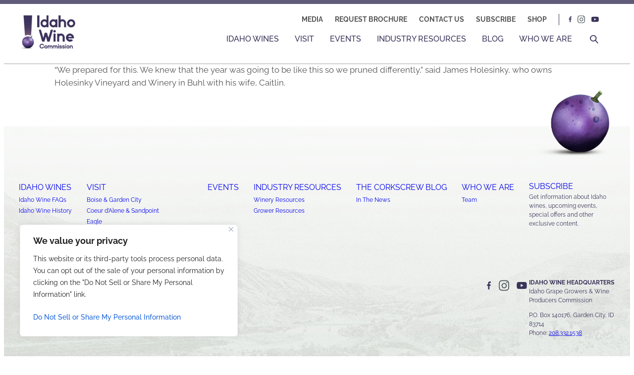

--- FILE ---
content_type: text/html; charset=UTF-8
request_url: https://idahowines.org/magicvalley-com-hotter-summer-means-stronger-wine-flavors/
body_size: 19638
content:
<!DOCTYPE html>
<html lang="en-US" class="no-js">

<head>
	<meta charset="UTF-8">
	<meta name="viewport" content="width=device-width, initial-scale=1">
	<!-- Google Tag Manager -->
	<script>(function(w,d,s,l,i){w[l]=w[l]||[];w[l].push({'gtm.start':
	new Date().getTime(),event:'gtm.js'});var f=d.getElementsByTagName(s)[0],
	j=d.createElement(s),dl=l!='dataLayer'?'&l='+l:'';j.async=true;j.src=
	'https://www.googletagmanager.com/gtm.js?id='+i+dl;f.parentNode.insertBefore(j,f);
	})(window,document,'script','dataLayer','GTM-K5HB442');</script>
	<!-- End Google Tag Manager -->
	<link rel="apple-touch-icon" sizes="180x180" href="/apple-touch-icon.png">
	<link rel="icon" type="image/png" sizes="32x32" href="/favicon-32x32.png">
	<link rel="icon" type="image/png" sizes="16x16" href="/favicon-16x16.png">
	<link  crossorigin="use-credentials" rel="manifest" href="/site.webmanifest">
	<link rel="mask-icon" href="/safari-pinned-tab.svg" color="#3a3359">
	<meta name="msapplication-TileColor" content="#9f00a7">
	<meta name="theme-color" content="#ffffff">
	<meta name='robots' content='index, follow, max-image-preview:large, max-snippet:-1, max-video-preview:-1' />
	<style>img:is([sizes="auto" i], [sizes^="auto," i]) { contain-intrinsic-size: 3000px 1500px }</style>
	
	<!-- This site is optimized with the Yoast SEO plugin v26.7 - https://yoast.com/wordpress/plugins/seo/ -->
	<title>MagicValley.Com - Hotter summer means stronger wine flavors | Idaho Wine Commission</title>
	<link rel="canonical" href="https://idahowines.org/magicvalley-com-hotter-summer-means-stronger-wine-flavors/" />
	<meta property="og:locale" content="en_US" />
	<meta property="og:type" content="article" />
	<meta property="og:title" content="MagicValley.Com - Hotter summer means stronger wine flavors | Idaho Wine Commission" />
	<meta property="og:description" content="“We prepared for this. We knew that the year was going to be like this so we pruned differently,” said James Holesinky, who owns Holesinky Vineyard and Winery in Buhl [&hellip;]" />
	<meta property="og:url" content="https://idahowines.org/magicvalley-com-hotter-summer-means-stronger-wine-flavors/" />
	<meta property="og:site_name" content="Idaho Wine Commission" />
	<meta property="article:published_time" content="2021-11-30T18:36:51+00:00" />
	<meta name="author" content="poridge" />
	<meta name="twitter:card" content="summary_large_image" />
	<meta name="twitter:label1" content="Written by" />
	<meta name="twitter:data1" content="poridge" />
	<script type="application/ld+json" class="yoast-schema-graph">{"@context":"https://schema.org","@graph":[{"@type":"Article","@id":"https://idahowines.org/magicvalley-com-hotter-summer-means-stronger-wine-flavors/#article","isPartOf":{"@id":"https://idahowines.org/magicvalley-com-hotter-summer-means-stronger-wine-flavors/"},"author":{"name":"poridge","@id":"https://idahowines.org/#/schema/person/e992ecec75095adad951494984b8c4b5"},"headline":"MagicValley.Com &#8211; Hotter summer means stronger wine flavors","datePublished":"2021-11-30T18:36:51+00:00","mainEntityOfPage":{"@id":"https://idahowines.org/magicvalley-com-hotter-summer-means-stronger-wine-flavors/"},"wordCount":43,"articleSection":["Wine"],"inLanguage":"en-US"},{"@type":"WebPage","@id":"https://idahowines.org/magicvalley-com-hotter-summer-means-stronger-wine-flavors/","url":"https://idahowines.org/magicvalley-com-hotter-summer-means-stronger-wine-flavors/","name":"MagicValley.Com - Hotter summer means stronger wine flavors | Idaho Wine Commission","isPartOf":{"@id":"https://idahowines.org/#website"},"datePublished":"2021-11-30T18:36:51+00:00","author":{"@id":"https://idahowines.org/#/schema/person/e992ecec75095adad951494984b8c4b5"},"breadcrumb":{"@id":"https://idahowines.org/magicvalley-com-hotter-summer-means-stronger-wine-flavors/#breadcrumb"},"inLanguage":"en-US","potentialAction":[{"@type":"ReadAction","target":["https://idahowines.org/magicvalley-com-hotter-summer-means-stronger-wine-flavors/"]}]},{"@type":"BreadcrumbList","@id":"https://idahowines.org/magicvalley-com-hotter-summer-means-stronger-wine-flavors/#breadcrumb","itemListElement":[{"@type":"ListItem","position":1,"name":"Home","item":"https://idahowines.org/"},{"@type":"ListItem","position":2,"name":"In The News","item":"https://idahowines.org/in-the-news/"},{"@type":"ListItem","position":3,"name":"MagicValley.Com &#8211; Hotter summer means stronger wine flavors"}]},{"@type":"WebSite","@id":"https://idahowines.org/#website","url":"https://idahowines.org/","name":"Idaho Wine Commission","description":"","potentialAction":[{"@type":"SearchAction","target":{"@type":"EntryPoint","urlTemplate":"https://idahowines.org/?s={search_term_string}"},"query-input":{"@type":"PropertyValueSpecification","valueRequired":true,"valueName":"search_term_string"}}],"inLanguage":"en-US"},{"@type":"Person","@id":"https://idahowines.org/#/schema/person/e992ecec75095adad951494984b8c4b5","name":"poridge","image":{"@type":"ImageObject","inLanguage":"en-US","@id":"https://idahowines.org/#/schema/person/image/","url":"https://secure.gravatar.com/avatar/85ed6f1c58d253eed309871211cba1d892fa2cdc6722d358424caf6a397a423d?s=96&d=mm&r=g","contentUrl":"https://secure.gravatar.com/avatar/85ed6f1c58d253eed309871211cba1d892fa2cdc6722d358424caf6a397a423d?s=96&d=mm&r=g","caption":"poridge"},"url":"https://idahowines.org/author/poridge/"}]}</script>
	<!-- / Yoast SEO plugin. -->


<link rel='dns-prefetch' href='//api.mapbox.com' />
<link rel='stylesheet' id='mapbox-css-css' href='https://api.mapbox.com/mapbox-gl-js/v2.8.1/mapbox-gl.css?ver=f6fa5bfa934977cd1403b6b1a524e1f0' type='text/css' media='all' />
<link rel='stylesheet' id='tribe-events-pro-mini-calendar-block-styles-css' href='https://idahowines.org/content/plugins/events-calendar-pro/build/css/tribe-events-pro-mini-calendar-block.css?ver=7.7.12' type='text/css' media='all' />
<link rel='stylesheet' id='wp-block-library-css' href='https://idahowines.org/wp/wp-includes/css/dist/block-library/style.min.css?ver=f6fa5bfa934977cd1403b6b1a524e1f0' type='text/css' media='all' />
<style id='acf-random-wineries-style-inline-css' type='text/css'>
.winery-card-randomizer {
    margin: 0 auto;
    display: flex;
    gap: 32px;
    justify-content: center;
    align-items: stretch;
    flex-wrap: wrap;
}

.winery-card {
    border-radius: 20px;
    overflow: hidden;
    background-color: #fff;
    display: flex;
    flex-direction: column;
    justify-content: center;
    /* margin: 14px; */
    min-height: 276px;
    flex-basis: 290px;
    max-width: 300px;
    display: none;
    position: relative;
    backface-visibility: hidden;
    transform: translate3d(0, 0, 0);

}

.winery-card, .card-image{
    transition: all .5s cubic-bezier(0.175, 0.885, 0.32, 1.275);
}
.card-title{
    transition: all .5s ease-in-out;
}
.card-image.blurred{
    filter: blur(10px) grayscale(1);
    opacity: 0.1;
    transform: scale(.7);
}


.winery-card:first-of-type {
    display: flex;
}

.winery-card .card-image {
    margin: 0;
    flex-basis: 178px;
    display: flex;
    justify-content: center;
    align-items: center;
}




.winery-card .card-title {
    position: relative;
    flex-grow: 1;
    display: flex;
    align-items: center;
    background-color: var(--wp--preset--color--iwc-savor-blue);
    color: var(--wp--preset--color--iwc-grape);
    font-family: dity;
    font-size: 2rem;
    line-height: .9;
    padding: 16px 25px 20px;
    background-size: cover;
    background-position: center;
    background-image: url(/content/themes/iwc/includes/blocks/random-wineries/../../../images/logo-texture-blue@2x.webp);
    height: 100px;
    overflow: hidden;
}


@media screen and (min-width: 678px) {
    .winery-card-randomizer {
        max-width: 720px;
    }
    .winery-card {
        display: flex;
    }
    
    .winery-card .card-title{
        background-image: url(/content/themes/iwc/includes/blocks/random-wineries/../../../images/logo-texture-green@2x.webp);    
    }
    .winery-card:first-child .card-title, .winery-card:last-child .card-title{
        background-image: url(/content/themes/iwc/includes/blocks/random-wineries/../../../images/logo-texture-blue@2x.webp);
    }
}

@media (min-width: 1020px) {
    .winery-card-randomizer {
        justify-content: space-between;
        flex-wrap: nowrap;
        max-width: initial;
    }

    .winery-card:nth-child(odd) .card-title{
        background-image: url(/content/themes/iwc/includes/blocks/random-wineries/../../../images/logo-texture-blue@2x.webp);
    }
    .winery-card:nth-child(even) .card-title{
        background-image: url(/content/themes/iwc/includes/blocks/random-wineries/../../../images/logo-texture-green@2x.webp);    
    }
}
</style>
<link rel='stylesheet' id='acf-page-title-style-css' href='https://idahowines.org/content/themes/iwc/includes/blocks/page-title/block.css?ver=f6fa5bfa934977cd1403b6b1a524e1f0' type='text/css' media='all' />
<style id='acf-resource-category-select-style-inline-css' type='text/css'>
#res-cat-list {
    @media (max-width: 781px) {
        display: none !important;
    }
    margin-top: 0.5rem;
}
.mobile-res-cat-select{
    @media (min-width: 782px) {
        display: none !important;
    }
}
#res-cat-list li {
    padding: 12px 0;
    border-bottom: 1px solid var(--wp--preset--color--iwc-twiki);
}

#res-cat-list a {
    font-size: var(--wp--preset--font-size--small);
    color: var(--wp--preset--color--iwc-text);
    border: 0;
}

#res-cat-list a.active,
#res-cat-list a:hover {
    color: var(--wp--preset--color--iwc-grape);
}

#res-cat-select {
    min-width: 296px;
    max-width: 100%;
    margin: 1rem auto;
    border-radius: 8px;
    box-shadow: 0 1px 3px 0 rgba(0, 0, 0, 0.08);
    border: solid 1px var(--wp--preset--color--iwc-extra-light-sage);
    background-color: #fff;
    padding: 12px 18px 10px 16px;
    font-size: 1.25rem;
}

#res-cat-select::marker {
    padding-right: 4px;
}

.iwc-resource-category-select {
    @media (max-width: 781px) {
        text-align: center;
    }
}

@media (max-width: 781px) {
    .wp-block-group.is-style-desktop-only {
        display: none !important;
    }
}

@media (min-width: 782px) {
    .wp-block-group.is-style-mobile-only{
        display: none !important;
    }
}
</style>
<style id='acf-region-map-listing-style-inline-css' type='text/css'>
.iwc-region-map-listing .status-bar {
    justify-content: space-between;
    max-width: 1280px;
    padding: 10px 0;
}

.iwc-region-map-listing .map-cols {
    max-width: 1280px;
    margin-top: 30px;
    gap: 20px;
}

#mapbox {
    border-radius: 35px;
    margin-left: auto;
}

@media (max-width: 781px) {
    .map-cols {
        flex-direction: column-reverse;
    }

    #mapbox {
        min-height: 400px !important;
        margin: 20px;
    }
}

.map-cols .wp-block-column {
    transition: flex-basis .3s;
}

.map-cols .wp-block-column:last-of-type {
    overflow: hidden;
}

.wp-block-columns.hidden-map .wp-block-column:first-of-type {
    flex-basis: 100% !important;
}

.wp-block-columns.hidden-map .wp-block-column:last-of-type {
    flex-basis: 0 !important;
}

.wp-block-columns.hidden-map .recenter-btn {
    display: none;
}

.map-popup .mapboxgl-popup-content {
    border-radius: 10px;
}

#winery-list {
    scroll-margin-top: 200px;
    padding: 0 44px 0 0;
    max-height: 832px;
    overflow: auto;
}

#winery-list .winery {
    position: relative;
    scroll-margin-top: 200px;
    min-height: 155px;
    border-bottom: 1px solid var(--wp--preset--color--iwc-light-sage);
    display: flex;
    gap: 0;
}

#winery-list .winery:first-of-type {
    border-top: 1px solid var(--wp--preset--color--iwc-light-sage);
}

#winery-list .winery:last-of-type {
    margin-bottom: 380px;
}

#winery-list .winery::before {
    content: '';
    width: 5px;
    height: 0;
    margin: auto;
    position: absolute;
    top: 0;
    left: 0;
    bottom: 0;
    right: auto;
    background-color: transparent;
    transition: all .3s;
}

#winery-list .winery:has(.is-style-toggle-bar-open)::before {
    height: 100%;
    background-color: var(--wp--preset--color--iwc-bright-purple);
}

#winery-list .winery.active::before {
    background-color: var(--wp--preset--color--iwc-grape);
}

#winery-list .winery .logo {
    margin: 0 20px;
    max-width: 100%;
    object-fit: contain;
}

#winery-list .winery .col-img,
#winery-list .winery .col-data {
    display: flex;
    flex-direction: column;
    justify-content: center;
}

#winery-list .winery .col-img {
    flex-basis: 150px;
    min-width: 90px;
    justify-content: flex-start;
    margin-top: 40px;
}

#winery-list .winery .col-data {
    min-width: 230px;
    flex-basis: 100%;
    align-items: stretch;
    justify-content: flex-start;
    margin-bottom: 40px;
}

#winery-list .winery .winery-title {
    padding-top: 20px;
    padding-right: 44px;
    margin-bottom: 4px;
    margin-top: 20px;
}

#winery-list .winery .details,
#winery-list .winery .more-details {
    padding-right: 44px;
}

#winery-list .winery .more-details {
    order: 1;
}

#winery-list .winery .description {
    padding-top: 30px;
    padding-bottom: 20px;
}

@media (max-width: 781px) {
    #winery-list {
        padding-right: 0;
        max-height: none;
    }

    #winery-list .winery:last-of-type {
        margin-bottom: 0;
    }

    #winery-list .details,
    #winery-list .more-details,
    .winery-title {
        padding-right: 20px;
    }
}

.recenter-btn {
    padding-right: 20px;
    cursor: pointer;
    border: none;
    background-image: url(/content/themes/iwc/includes/blocks/region-map-listing/../../../images/icon-marker.svg);
    background-position: right center;
    background-repeat: no-repeat;
    background-color: transparent;
    background-size: contain;
    float: right;
}

#hide-map {
    border-radius: 0;
    padding: 0 0 0 30px;
    font-family: "dity";
    text-transform: none;
    font-size: 1.125rem;
    background: none;
    background-image: url(/content/themes/iwc/includes/blocks/region-map-listing/../../../images/map-pin-grape.svg);
    background-position: 2% center;
    background-repeat: no-repeat;
    color: var(--wp--preset--color--iwc-grape);
}

.icon {
    padding-left: 20px;
    background-repeat: no-repeat;
    background-position: center left;
}

.icon-phone {
    background-image: url(/content/themes/iwc/includes/blocks/region-map-listing/../../../images/icon-phone.svg);
}

.icon-email {
    background-image: url(/content/themes/iwc/includes/blocks/region-map-listing/../../../images/icon-email.svg);
}

.icon-website {
    background-image: url(/content/themes/iwc/includes/blocks/region-map-listing/../../../images/icon-link.svg);
}

.icon-plane {
    background-image: url(/content/themes/iwc/includes/blocks/region-map-listing/../../../images/icon-plane.svg);
}

.icon-address {
    background-image: url(/content/themes/iwc/includes/blocks/region-map-listing/../../../images/icon-marker.svg);
}

</style>
<style id='acf-resource-listings-style-inline-css' type='text/css'>
#res-list {
    position: relative;
}

#res-list:after {
    transition: opacity 0.5s;
    content: "Loading...";
    position: absolute;
    inset: 0;
    z-index: 2;
    background-color: #fff;
    opacity: 0;
    pointer-events: none;
    display: flex;
    justify-content: center;
    align-items: center;
}

#res-list.loading:after {
    opacity: 0.8;
}

#res-list .result-type {
    display: none;
}

#resource-listing {
    /* max-height: 600px;
    overflow: auto; */
}

</style>
<style id='acf-media-listings-style-inline-css' type='text/css'>
#media-list {
    position: relative;
    display: flex;
    justify-content: center;
    align-items: stretch;
    flex-wrap: wrap;
    gap: 36px;
}

#media-list:after {
    transition: opacity 0.5s;
    content: "Loading...";
    position: absolute;
    inset: 0;
    z-index: 2;
    background-color: #fff;
    opacity: 0;
    pointer-events: none;
    display: flex;
    justify-content: center;
    align-items: center;
}

#media-list.loading:after {
    opacity: 0.8;
}

.media-asset-details {
    max-width: 329px;
    flex-basis: 100%;
    word-break: break-word;
    display: flex;
    flex-direction: column;
    /* justify-content: end; */
    & a.icon-download, a.icon-link{
        padding-right: 0;
        background-image: none;
    }
    & a{
        font-size: 1rem;
        border-bottom: none !important;
        &:hover{
            .title{
                border-bottom: 2px solid var(--wp--preset--color--iwc-bright-purple) !important;
            }
        }
    }
    & .title{
        background-position: top right;
        background-repeat: no-repeat;
        padding-right: 30px;
        padding-bottom: 4px;
        border-bottom: 2px solid transparent;
    }
    & a.icon-download .title{
        background-image: url('/content/themes/iwc/includes/blocks/media-listings/../../../../../../content/themes/iwc/images/icon-download.svg');
    }
    & a.icon-link .title{
        background-image: url('/content/themes/iwc/includes/blocks/media-listings/../../../../../../content/themes/iwc/images/icon-new-window.svg');
    }
}


.media-asset-details img {
    width: 330px;
    max-width: 100%;
    height: 250px;
    object-fit: cover;
    border-radius: 20px;
    display: block;
    margin: 0 auto 18px;
    
}

#media-list[data-cat="logos"]{
    .media-asset-details img {
        object-fit: contain;
    }
}

@media (min-width: 600px) {
    #media-list {
        justify-content: flex-start;
    }

    .media-asset-details {
        flex-basis: 33%;
    }
}

#media-nav li {
    border-bottom: 5px solid transparent;
}

#media-nav li.active {
    border-bottom: 5px solid var(--wp--preset--color--iwc-grape);
}

#media-nav li a:hover {
    border-bottom-color: transparent !important;
}

@media (max-width: 800px) {
    #media-nav {
        margin-right: -30px !important;
    }
}

#menu-media-assets {
    display: flex;
    overflow: auto;
    gap: 20px;
    border-bottom: 0.5px solid rgba(112, 112, 112, 0.7);
}

#menu-media-assets li {
    white-space: nowrap;
}

#menu-media-assets li a {
    display: block;
    padding: 8px 6px 10px;
    font-size: 0.875rem;
    line-height: 1.375rem;
    color: var(--wp--preset--color--iwc-text);
}

#menu-media-assets li a.active,
#menu-media-assets li a:hover {
    color: var(--wp--preset--color--iwc-grape);
}


a.no-underline{
    &:hover{
        border-bottom: 2px solid transparent !important;
    }
}
</style>
<style id='acf-wines-fly-free-logo-grid-style-inline-css' type='text/css'>
.wines-fly-free-logo-grid, .is-style-logo-grid {
    flex-wrap: wrap;
    display: flex;
    gap: 20px;
    justify-content: center;
    align-items: center;
}

.wines-fly-free-logo-grid a.card-link, .is-style-logo-grid figure>a, .is-style-logo-grid figure>div, .is-style-logo-grid figure:not(:has(a, .components-resizable-box__container)){
    width: 120px !important;
    height: 120px !important;
    border: 1px solid var(--wp--preset--color--iwc-gray);
    border-radius: 20px;
    padding: 12px;
    display: flex !important;;
    justify-content: center;
    align-items: center;
}


.is-style-logo-grid .components-resizable-box__container{
    flex-shrink: 1 !important;
}

.wines-fly-free-logo-grid a.card-link:hover, .is-style-logo-grid figure>a:hover, .is-style-logo-grid figure>div:hover  {
    border-color: var(--wp--preset--color--iwc-bright-purple);
}

.wines-fly-free-logo-grid figure.card-image, .is-style-logo-grid figure{
    margin: auto;
}

.wines-fly-free-logo-grid figure.card-image img, .is-style-logo-grid figure img, .is-style-logo-grid .wp-block-image .components-resizable-box__container img {
    width:auto;
    height: auto;
    max-width:100%;
    max-height:100%;
}

</style>
<style id='acf-featured-events-carousel-style-inline-css' type='text/css'>
.featured-events-carousel {
    max-width: var(--wp--style--global--wide-size);
}

.featured-events-carousel .splide__pagination {
    display: none;
}

.featured-events-carousel .splide__arrows {
    justify-content: flex-end;
    padding: 20px;
    gap: 20px;
    max-width: var(--wp--style--global--content-size);
    margin: 0 auto;
    position: relative;
}

.featured-events-carousel .splide__arrows::after {
    content: '';
    position: absolute;
    left: 20px;
    width: calc(100% - 220px);
    height: 2px;
    background-color: #fff;
    opacity: 0.45;
}

.featured-events-carousel .splide__track {
    padding-top: 40px;
    padding-bottom: 40px;
}

.featured-events-carousel .slide {
    max-width: 244px;
    transition: transform .3s;
}

@media (min-width: 768px) {
    .featured-events-carousel .slide {
        max-width: 295px;
    }
}

.featured-events-carousel .slide figure {
    margin: 0 0 16px;
    width: 244px;
    height: 256px;
    background-size: cover;
    background-position: center;
    position: relative;
    border-radius: 20px;
    overflow: hidden;
    box-shadow: 0 10px 15px -10px rgba(0, 0, 0, 0.5);
    background-color: #fff;
}

@media (min-width: 768px) {
    .featured-events-carousel .slide figure {
        width: 295px;
        height: 310px;
    }
}

.featured-events-carousel .slide .event-date {
    position: absolute;
    width: 95px;
    height: 79px;
    padding: 8px 4px 4px 4px;
    display: flex;
    flex-direction: column;
    align-items: center;
    background-repeat: no-repeat;
    background-size: contain;
    background-position: top left;
    background-image: url("data:image/svg+xml,%3Csvg width='113.302' height='78.482' viewBox='0 0 113.302 78.482' xmlns='http://www.w3.org/2000/svg'%3E%3Cpath d='M109.89 0a58.61 58.61 0 0 1 3.412 19.77c0 32.426-26.287 58.712-58.712 58.712-24.778 0-45.972-15.35-54.59-37.058L.001 0z' fill='%233A3359' fill-rule='evenodd' opacity='.9'/%3E%3C/svg%3E");
    color: #fff;
    opacity: 0.9;
    font-family: 'dity';
    line-height: 1;
    text-transform: uppercase;
}

.featured-events-carousel .slide .event-date .day {
    font-size: 1.875rem;
    line-height: 1;
}

.featured-events-carousel .slide:hover {
    transform: scale(1.2);
}

.featured-events-carousel .slide .event-title {
    padding: 0 8px;
}

</style>
<style id='acf-sitemap-style-inline-css' type='text/css'>
.sitemap .nav-search-button, .sitemap .active{
    display: none;
}
</style>
<style id='acf-weather-reporting-style-inline-css' type='text/css'>
.iwc-weather-reporting {
    position: relative;
}

.iwc-weather-reporting .marker {
    width: 1.35rem;
    height: 1.35rem;
    border: 1px solid black;
    border-radius: 1.5rem;
    overflow: hidden;
    filter: drop-shadow(0 0.25rem 0.15rem rgba(0, 0, 0, 0.25));
    cursor: pointer;
}

.iwc-weather-reporting .map {
    width: 100%;
    height: calc(95vh - 7.5rem);
}

.iwc-weather-reporting .map .marker.active {
    width: 1.475rem;
    height: 1.475rem;
    border: 3px solid white;
}

.iwc-weather-reporting .map .popup .mapboxgl-popup-content {
    border-radius: 0.5rem;
    padding: 1rem 1.5rem;
    filter: drop-shadow(0 0.25rem 0.25rem rgba(0, 0, 0, 0.35));
}

.iwc-weather-reporting .map .popup .title {
    font-size: 1rem;
    margin: 0;
}

.iwc-weather-reporting .map .popup .time {
    margin: 0;
    font-size: 0.75rem;
}

.iwc-weather-reporting .map .popup .data {
    margin-bottom: 0;
    font-size: 0.875rem;
}

.iwc-weather-reporting .map .popup .data .value {
    font-size: 1rem;
    font-weight: bold;
}

.iwc-weather-reporting .selector {
    position: absolute;
    top: 2rem;
    right: 5rem;
    min-width: 200px;
    border-radius: 0.5rem;
    border: 1px solid rgba(0, 0, 0, 0.5);
    padding: 0.5rem 1.5rem;
    background: white;
}

.iwc-weather-reporting .selector .title {
    margin: 0;
    font-size: 0.875rem;
    font-weight: 500;
}

.iwc-weather-reporting .selector select {
    width: 100%;
    padding: 0.5rem;
    font-family: 'Raleway', sans-serif;
    font-size: 0.75rem;
    color: black;
}

.iwc-weather-reporting .selector .labels {
    display: flex;
    justify-content: space-between;
}

.iwc-weather-reporting .selector .labels p {
    margin: 0;
    font-weight: 500;
}

.iwc-weather-reporting .selector .gradient {
    width: 100%;
    height: 20px;
}

.iwc-weather-reporting .selector .gradient.battery {
    background: linear-gradient(90deg, 
        rgba(235,255,233,1) 0%, 
        rgba(26,170,15,1) 100%
    );
}

.iwc-weather-reporting .selector .gradient.direction {
    background: linear-gradient(90deg, 
        rgba(88,92,165,1) 0%, 
        rgba(54,135,184,1) 10%, 
        rgba(96,194,167,1) 20%, 
        rgba(167,223,168,1) 30%, 
        rgba(226,246,160,1) 40%, 
        rgba(253,255,196,1) 50%, 
        rgba(251,225,149,1) 60%, 
        rgba(250,171,108,1) 70%, 
        rgba(245,104,76,1) 80%, 
        rgba(214,46,83,1) 90%, 
        rgba(164,14,77,1) 100%
    );
}

.iwc-weather-reporting .selector .gradient.precipitation {
    background: linear-gradient(90deg, 
        rgba(85,48,14,1) 0%, 
        rgba(207,159,93,1) 25%, 
        rgba(245,245,245,1) 50%, 
        rgba(86,179,167,1) 75%, 
        rgba(9,60,50,1) 100%
    );
}

.iwc-weather-reporting .selector .gradient.pressure {
    background: linear-gradient(90deg, 
        rgba(248,243,248,1) 0%, 
        rgba(214,185,218,1) 25%, 
        rgba(226,95,174,1) 50%, 
        rgba(207,0,86,1) 75%, 
        rgba(107,0,33,1) 100%
    );
}

.iwc-weather-reporting .selector .gradient.radiation {
    background: linear-gradient(90deg, 
        rgba(253,255,205,1) 0%, 
        rgba(252,216,128,1) 25%, 
        rgba(249,136,74,1) 50%, 
        rgba(228,0,39,1) 75%, 
        rgba(129,0,39,1) 100%
    );
}

.iwc-weather-reporting .selector .gradient.rate {
    background: linear-gradient(90deg, 
        rgba(245,250,254,1) 0%, 
        rgba(197,219,238,1) 25%, 
        rgba(105,175,212,1) 50%, 
        rgba(39,114,177,1) 75%, 
        rgba(16,50,108,1) 100%
    );
}

.iwc-weather-reporting .selector .gradient.speed {
    background: linear-gradient(90deg, 
        rgba(255,254,219,1) 0%, 
        rgba(198,234,183,1) 25%, 
        rgba(62,185,195,1) 50%, 
        rgba(41,93,165,1) 75%, 
        rgba(14,29,86,1) 100%
    );
}

.iwc-weather-reporting .selector .gradient.temperature {
    background: linear-gradient(90deg, 
        rgba(167,223,168,1) 0%, 
        rgba(226,246,160,1) 25%, 
        rgba(253,255,196,1) 50%, 
        rgba(251,225,149,1) 75%, 
        rgba(250,171,108,1) 100%
    );
}

.iwc-weather-reporting .selector .single-value {
    display: flex;
    align-items: center;
    gap: 0.5rem;
}

.iwc-weather-reporting .selector .single-value p {
    margin: 0.6rem 0;
}

</style>
<style id='global-styles-inline-css' type='text/css'>
:root{--wp--preset--aspect-ratio--square: 1;--wp--preset--aspect-ratio--4-3: 4/3;--wp--preset--aspect-ratio--3-4: 3/4;--wp--preset--aspect-ratio--3-2: 3/2;--wp--preset--aspect-ratio--2-3: 2/3;--wp--preset--aspect-ratio--16-9: 16/9;--wp--preset--aspect-ratio--9-16: 9/16;--wp--preset--color--black: #000000;--wp--preset--color--cyan-bluish-gray: #abb8c3;--wp--preset--color--white: #ffffff;--wp--preset--color--pale-pink: #f78da7;--wp--preset--color--vivid-red: #cf2e2e;--wp--preset--color--luminous-vivid-orange: #ff6900;--wp--preset--color--luminous-vivid-amber: #fcb900;--wp--preset--color--light-green-cyan: #7bdcb5;--wp--preset--color--vivid-green-cyan: #00d084;--wp--preset--color--pale-cyan-blue: #8ed1fc;--wp--preset--color--vivid-cyan-blue: #0693e3;--wp--preset--color--vivid-purple: #9b51e0;--wp--preset--color--transparent: transparent;--wp--preset--color--iwc-grape: #3a3359;--wp--preset--color--iwc-grape-green: #c5c571;--wp--preset--color--iwc-dark-sage: #576d54;--wp--preset--color--iwc-sage: #8fa992;--wp--preset--color--iwc-light-sage: #dae1da;--wp--preset--color--iwc-extra-light-sage: #e4e9e4;--wp--preset--color--iwc-light-sage-40: #f5f7f5;--wp--preset--color--iwc-daylight: #fefbd9;--wp--preset--color--iwc-light-daylight: #fffdf0;--wp--preset--color--iwc-savor-blue: #7897c6;--wp--preset--color--iwc-light-blue: #adc4e7;--wp--preset--color--iwc-red: #ef505d;--wp--preset--color--iwc-red-75: #f2828c;--wp--preset--color--iwc-bright-purple: #baadf2;--wp--preset--color--iwc-yellow: #eed800;--wp--preset--color--iwc-text: #555555;--wp--preset--color--iwc-gray: #707070;--wp--preset--color--iwc-twiki: #bdbdbd;--wp--preset--color--iwc-light-gray: #e2e3e2;--wp--preset--color--iwc-button-gray: #202020;--wp--preset--gradient--vivid-cyan-blue-to-vivid-purple: linear-gradient(135deg,rgba(6,147,227,1) 0%,rgb(155,81,224) 100%);--wp--preset--gradient--light-green-cyan-to-vivid-green-cyan: linear-gradient(135deg,rgb(122,220,180) 0%,rgb(0,208,130) 100%);--wp--preset--gradient--luminous-vivid-amber-to-luminous-vivid-orange: linear-gradient(135deg,rgba(252,185,0,1) 0%,rgba(255,105,0,1) 100%);--wp--preset--gradient--luminous-vivid-orange-to-vivid-red: linear-gradient(135deg,rgba(255,105,0,1) 0%,rgb(207,46,46) 100%);--wp--preset--gradient--very-light-gray-to-cyan-bluish-gray: linear-gradient(135deg,rgb(238,238,238) 0%,rgb(169,184,195) 100%);--wp--preset--gradient--cool-to-warm-spectrum: linear-gradient(135deg,rgb(74,234,220) 0%,rgb(151,120,209) 20%,rgb(207,42,186) 40%,rgb(238,44,130) 60%,rgb(251,105,98) 80%,rgb(254,248,76) 100%);--wp--preset--gradient--blush-light-purple: linear-gradient(135deg,rgb(255,206,236) 0%,rgb(152,150,240) 100%);--wp--preset--gradient--blush-bordeaux: linear-gradient(135deg,rgb(254,205,165) 0%,rgb(254,45,45) 50%,rgb(107,0,62) 100%);--wp--preset--gradient--luminous-dusk: linear-gradient(135deg,rgb(255,203,112) 0%,rgb(199,81,192) 50%,rgb(65,88,208) 100%);--wp--preset--gradient--pale-ocean: linear-gradient(135deg,rgb(255,245,203) 0%,rgb(182,227,212) 50%,rgb(51,167,181) 100%);--wp--preset--gradient--electric-grass: linear-gradient(135deg,rgb(202,248,128) 0%,rgb(113,206,126) 100%);--wp--preset--gradient--midnight: linear-gradient(135deg,rgb(2,3,129) 0%,rgb(40,116,252) 100%);--wp--preset--gradient--grape-on-bottom: linear-gradient(to bottom, rgba(84, 71, 135, 0), rgba(58, 51, 89, 0.67));--wp--preset--gradient--light-sage-on-bottom: linear-gradient(to bottom, rgba(243, 246, 243, 0.7), var(--wp--preset--color--iwc-extra-light-sage));--wp--preset--gradient--homepage-hero-gradient: linear-gradient(to bottom, rgba(84, 71, 135, 0) 41%, rgba(58, 51, 89, 0.67) 97%);--wp--preset--gradient--increase-headline-legibility: linear-gradient(40deg, rgba(36,35,35,1) 0%, rgba(0,0,0,0) 42%);;--wp--preset--gradient--increase-navbar-legibility: linear-gradient(180deg, rgba(255,255,255,0.8) 0%, rgba(255,255,255,0.6) 35%, rgba(255,255,255,0) 100%);;--wp--preset--font-size--small: 0.875rem;--wp--preset--font-size--medium: clamp(1rem, 1rem + ((1vw - 0.2rem) * 0.25), 1.25rem);--wp--preset--font-size--large: clamp(1.875rem, 1.875rem + ((1vw - 0.2rem) * 0.375), 2.25rem);--wp--preset--font-size--x-large: clamp(2.5rem, 2.5rem + ((1vw - 0.2rem) * 2), 4.5rem);--wp--preset--font-size--tiny: 0.75rem;--wp--preset--font-size--normal: 1rem;--wp--preset--font-size--small-title: clamp(.875rem, 0.875rem + ((1vw - 0.2rem) * 0.126), 1.001rem);--wp--preset--font-size--body-copy: clamp(1rem, 1rem + ((1vw - 0.2rem) * 0.125), 1.125rem);--wp--preset--font-size--medium-large: clamp(1.125rem, 1.125rem + ((1vw - 0.2rem) * 0.375), 1.5rem);--wp--preset--font-size--h-small: clamp(1.5rem, 1.5rem + ((1vw - 0.2rem) * 0.375), 1.875rem);--wp--preset--font-size--h-large: clamp(2.5rem, 2.5rem + ((1vw - 0.2rem) * 0.313), 2.813rem);--wp--preset--font-size--h-home-hero: clamp(2.813rem, 2.813rem + ((1vw - 0.2rem) * 6.562), 9.375rem);--wp--preset--font-family--raleway: 'Raleway', sans-serif;--wp--preset--font-family--dity: 'dity', serif;--wp--preset--spacing--20: .25rem;--wp--preset--spacing--30: .5rem;--wp--preset--spacing--40: .75rem;--wp--preset--spacing--50: 1rem;--wp--preset--spacing--60: 2rem;--wp--preset--spacing--70: 4rem;--wp--preset--spacing--80: 8rem;--wp--preset--shadow--natural: 6px 6px 9px rgba(0, 0, 0, 0.2);--wp--preset--shadow--deep: 12px 12px 50px rgba(0, 0, 0, 0.4);--wp--preset--shadow--sharp: 6px 6px 0px rgba(0, 0, 0, 0.2);--wp--preset--shadow--outlined: 6px 6px 0px -3px rgba(255, 255, 255, 1), 6px 6px rgba(0, 0, 0, 1);--wp--preset--shadow--crisp: 6px 6px 0px rgba(0, 0, 0, 1);--wp--custom--line-height--body: 1.56;--wp--custom--line-height--heading: 1;--wp--custom--border-radius--default: 20px;}:root { --wp--style--global--content-size: 1060px;--wp--style--global--wide-size: 1920px; }:where(body) { margin: 0; }.wp-site-blocks { padding-top: var(--wp--style--root--padding-top); padding-bottom: var(--wp--style--root--padding-bottom); }.has-global-padding { padding-right: var(--wp--style--root--padding-right); padding-left: var(--wp--style--root--padding-left); }.has-global-padding > .alignfull { margin-right: calc(var(--wp--style--root--padding-right) * -1); margin-left: calc(var(--wp--style--root--padding-left) * -1); }.has-global-padding :where(:not(.alignfull.is-layout-flow) > .has-global-padding:not(.wp-block-block, .alignfull)) { padding-right: 0; padding-left: 0; }.has-global-padding :where(:not(.alignfull.is-layout-flow) > .has-global-padding:not(.wp-block-block, .alignfull)) > .alignfull { margin-left: 0; margin-right: 0; }.wp-site-blocks > .alignleft { float: left; margin-right: 2em; }.wp-site-blocks > .alignright { float: right; margin-left: 2em; }.wp-site-blocks > .aligncenter { justify-content: center; margin-left: auto; margin-right: auto; }:where(.wp-site-blocks) > * { margin-block-start: 1rem; margin-block-end: 0; }:where(.wp-site-blocks) > :first-child { margin-block-start: 0; }:where(.wp-site-blocks) > :last-child { margin-block-end: 0; }:root { --wp--style--block-gap: 1rem; }:root :where(.is-layout-flow) > :first-child{margin-block-start: 0;}:root :where(.is-layout-flow) > :last-child{margin-block-end: 0;}:root :where(.is-layout-flow) > *{margin-block-start: 1rem;margin-block-end: 0;}:root :where(.is-layout-constrained) > :first-child{margin-block-start: 0;}:root :where(.is-layout-constrained) > :last-child{margin-block-end: 0;}:root :where(.is-layout-constrained) > *{margin-block-start: 1rem;margin-block-end: 0;}:root :where(.is-layout-flex){gap: 1rem;}:root :where(.is-layout-grid){gap: 1rem;}.is-layout-flow > .alignleft{float: left;margin-inline-start: 0;margin-inline-end: 2em;}.is-layout-flow > .alignright{float: right;margin-inline-start: 2em;margin-inline-end: 0;}.is-layout-flow > .aligncenter{margin-left: auto !important;margin-right: auto !important;}.is-layout-constrained > .alignleft{float: left;margin-inline-start: 0;margin-inline-end: 2em;}.is-layout-constrained > .alignright{float: right;margin-inline-start: 2em;margin-inline-end: 0;}.is-layout-constrained > .aligncenter{margin-left: auto !important;margin-right: auto !important;}.is-layout-constrained > :where(:not(.alignleft):not(.alignright):not(.alignfull)){max-width: var(--wp--style--global--content-size);margin-left: auto !important;margin-right: auto !important;}.is-layout-constrained > .alignwide{max-width: var(--wp--style--global--wide-size);}body .is-layout-flex{display: flex;}.is-layout-flex{flex-wrap: wrap;align-items: center;}.is-layout-flex > :is(*, div){margin: 0;}body .is-layout-grid{display: grid;}.is-layout-grid > :is(*, div){margin: 0;}body{background-color: var(--wp--preset--color--transparent);color: var(--wp--preset--color--iwc-text);font-family: var(--wp--preset--font-family--raleway);font-size: var(--wp--preset--font-size--body-copy);line-height: var(--wp--custom--line-height--body);--wp--style--root--padding-top: 0;--wp--style--root--padding-right: 30px;--wp--style--root--padding-bottom: 0;--wp--style--root--padding-left: 30px;}a:where(:not(.wp-element-button)){border-color: transparent;border-width: 0 0 2px 0;border-style: solid;color: var(--wp--preset--color--iwc-grape);font-weight: 700;text-decoration: none;}:root :where(a:where(:not(.wp-element-button)):hover){border-color: var(--wp--preset--color--iwc-bright-purple);}:root :where(a:where(:not(.wp-element-button)):focus){text-decoration: underline;}:root :where(a:where(:not(.wp-element-button)):active){text-decoration: none;}h1, h2, h3, h4, h5, h6{font-family: var(--wp--preset--font-family--dity);font-size: var(--wp--preset--font-size--h-large);font-weight: normal;line-height: var(--wp--custom--line-height--heading);}:root :where(.wp-element-button, .wp-block-button__link){background-color: var(--wp--preset--color--iwc-savor-blue);border-radius: 20px;border-width: 0;color: var(--wp--preset--color--iwc-button-gray);font-family: inherit;font-size: calc( var(--wp--preset--font-size--normal) - 1px);font-weight: 700;line-height: inherit;padding-top: 11px;padding-right: 30px;padding-bottom: 11px;padding-left: 30px;text-decoration: none;text-transform: uppercase;}:root :where(.wp-element-button:visited, .wp-block-button__link:visited){background-color: var(--wp--preset--color--iwc-savor-blue);}:root :where(.wp-element-button:hover, .wp-block-button__link:hover){background-color: var(--wp--preset--color--iwc-bright-purple);}:root :where(.wp-element-button:focus, .wp-block-button__link:focus){background-color: var(--wp--preset--color--iwc-bright-purple);}:root :where(.wp-element-button:active, .wp-block-button__link:active){background-color: var(--wp--preset--color--iwc-bright-purple);}.has-black-color{color: var(--wp--preset--color--black) !important;}.has-cyan-bluish-gray-color{color: var(--wp--preset--color--cyan-bluish-gray) !important;}.has-white-color{color: var(--wp--preset--color--white) !important;}.has-pale-pink-color{color: var(--wp--preset--color--pale-pink) !important;}.has-vivid-red-color{color: var(--wp--preset--color--vivid-red) !important;}.has-luminous-vivid-orange-color{color: var(--wp--preset--color--luminous-vivid-orange) !important;}.has-luminous-vivid-amber-color{color: var(--wp--preset--color--luminous-vivid-amber) !important;}.has-light-green-cyan-color{color: var(--wp--preset--color--light-green-cyan) !important;}.has-vivid-green-cyan-color{color: var(--wp--preset--color--vivid-green-cyan) !important;}.has-pale-cyan-blue-color{color: var(--wp--preset--color--pale-cyan-blue) !important;}.has-vivid-cyan-blue-color{color: var(--wp--preset--color--vivid-cyan-blue) !important;}.has-vivid-purple-color{color: var(--wp--preset--color--vivid-purple) !important;}.has-transparent-color{color: var(--wp--preset--color--transparent) !important;}.has-iwc-grape-color{color: var(--wp--preset--color--iwc-grape) !important;}.has-iwc-grape-green-color{color: var(--wp--preset--color--iwc-grape-green) !important;}.has-iwc-dark-sage-color{color: var(--wp--preset--color--iwc-dark-sage) !important;}.has-iwc-sage-color{color: var(--wp--preset--color--iwc-sage) !important;}.has-iwc-light-sage-color{color: var(--wp--preset--color--iwc-light-sage) !important;}.has-iwc-extra-light-sage-color{color: var(--wp--preset--color--iwc-extra-light-sage) !important;}.has-iwc-light-sage-40-color{color: var(--wp--preset--color--iwc-light-sage-40) !important;}.has-iwc-daylight-color{color: var(--wp--preset--color--iwc-daylight) !important;}.has-iwc-light-daylight-color{color: var(--wp--preset--color--iwc-light-daylight) !important;}.has-iwc-savor-blue-color{color: var(--wp--preset--color--iwc-savor-blue) !important;}.has-iwc-light-blue-color{color: var(--wp--preset--color--iwc-light-blue) !important;}.has-iwc-red-color{color: var(--wp--preset--color--iwc-red) !important;}.has-iwc-red-75-color{color: var(--wp--preset--color--iwc-red-75) !important;}.has-iwc-bright-purple-color{color: var(--wp--preset--color--iwc-bright-purple) !important;}.has-iwc-yellow-color{color: var(--wp--preset--color--iwc-yellow) !important;}.has-iwc-text-color{color: var(--wp--preset--color--iwc-text) !important;}.has-iwc-gray-color{color: var(--wp--preset--color--iwc-gray) !important;}.has-iwc-twiki-color{color: var(--wp--preset--color--iwc-twiki) !important;}.has-iwc-light-gray-color{color: var(--wp--preset--color--iwc-light-gray) !important;}.has-iwc-button-gray-color{color: var(--wp--preset--color--iwc-button-gray) !important;}.has-black-background-color{background-color: var(--wp--preset--color--black) !important;}.has-cyan-bluish-gray-background-color{background-color: var(--wp--preset--color--cyan-bluish-gray) !important;}.has-white-background-color{background-color: var(--wp--preset--color--white) !important;}.has-pale-pink-background-color{background-color: var(--wp--preset--color--pale-pink) !important;}.has-vivid-red-background-color{background-color: var(--wp--preset--color--vivid-red) !important;}.has-luminous-vivid-orange-background-color{background-color: var(--wp--preset--color--luminous-vivid-orange) !important;}.has-luminous-vivid-amber-background-color{background-color: var(--wp--preset--color--luminous-vivid-amber) !important;}.has-light-green-cyan-background-color{background-color: var(--wp--preset--color--light-green-cyan) !important;}.has-vivid-green-cyan-background-color{background-color: var(--wp--preset--color--vivid-green-cyan) !important;}.has-pale-cyan-blue-background-color{background-color: var(--wp--preset--color--pale-cyan-blue) !important;}.has-vivid-cyan-blue-background-color{background-color: var(--wp--preset--color--vivid-cyan-blue) !important;}.has-vivid-purple-background-color{background-color: var(--wp--preset--color--vivid-purple) !important;}.has-transparent-background-color{background-color: var(--wp--preset--color--transparent) !important;}.has-iwc-grape-background-color{background-color: var(--wp--preset--color--iwc-grape) !important;}.has-iwc-grape-green-background-color{background-color: var(--wp--preset--color--iwc-grape-green) !important;}.has-iwc-dark-sage-background-color{background-color: var(--wp--preset--color--iwc-dark-sage) !important;}.has-iwc-sage-background-color{background-color: var(--wp--preset--color--iwc-sage) !important;}.has-iwc-light-sage-background-color{background-color: var(--wp--preset--color--iwc-light-sage) !important;}.has-iwc-extra-light-sage-background-color{background-color: var(--wp--preset--color--iwc-extra-light-sage) !important;}.has-iwc-light-sage-40-background-color{background-color: var(--wp--preset--color--iwc-light-sage-40) !important;}.has-iwc-daylight-background-color{background-color: var(--wp--preset--color--iwc-daylight) !important;}.has-iwc-light-daylight-background-color{background-color: var(--wp--preset--color--iwc-light-daylight) !important;}.has-iwc-savor-blue-background-color{background-color: var(--wp--preset--color--iwc-savor-blue) !important;}.has-iwc-light-blue-background-color{background-color: var(--wp--preset--color--iwc-light-blue) !important;}.has-iwc-red-background-color{background-color: var(--wp--preset--color--iwc-red) !important;}.has-iwc-red-75-background-color{background-color: var(--wp--preset--color--iwc-red-75) !important;}.has-iwc-bright-purple-background-color{background-color: var(--wp--preset--color--iwc-bright-purple) !important;}.has-iwc-yellow-background-color{background-color: var(--wp--preset--color--iwc-yellow) !important;}.has-iwc-text-background-color{background-color: var(--wp--preset--color--iwc-text) !important;}.has-iwc-gray-background-color{background-color: var(--wp--preset--color--iwc-gray) !important;}.has-iwc-twiki-background-color{background-color: var(--wp--preset--color--iwc-twiki) !important;}.has-iwc-light-gray-background-color{background-color: var(--wp--preset--color--iwc-light-gray) !important;}.has-iwc-button-gray-background-color{background-color: var(--wp--preset--color--iwc-button-gray) !important;}.has-black-border-color{border-color: var(--wp--preset--color--black) !important;}.has-cyan-bluish-gray-border-color{border-color: var(--wp--preset--color--cyan-bluish-gray) !important;}.has-white-border-color{border-color: var(--wp--preset--color--white) !important;}.has-pale-pink-border-color{border-color: var(--wp--preset--color--pale-pink) !important;}.has-vivid-red-border-color{border-color: var(--wp--preset--color--vivid-red) !important;}.has-luminous-vivid-orange-border-color{border-color: var(--wp--preset--color--luminous-vivid-orange) !important;}.has-luminous-vivid-amber-border-color{border-color: var(--wp--preset--color--luminous-vivid-amber) !important;}.has-light-green-cyan-border-color{border-color: var(--wp--preset--color--light-green-cyan) !important;}.has-vivid-green-cyan-border-color{border-color: var(--wp--preset--color--vivid-green-cyan) !important;}.has-pale-cyan-blue-border-color{border-color: var(--wp--preset--color--pale-cyan-blue) !important;}.has-vivid-cyan-blue-border-color{border-color: var(--wp--preset--color--vivid-cyan-blue) !important;}.has-vivid-purple-border-color{border-color: var(--wp--preset--color--vivid-purple) !important;}.has-transparent-border-color{border-color: var(--wp--preset--color--transparent) !important;}.has-iwc-grape-border-color{border-color: var(--wp--preset--color--iwc-grape) !important;}.has-iwc-grape-green-border-color{border-color: var(--wp--preset--color--iwc-grape-green) !important;}.has-iwc-dark-sage-border-color{border-color: var(--wp--preset--color--iwc-dark-sage) !important;}.has-iwc-sage-border-color{border-color: var(--wp--preset--color--iwc-sage) !important;}.has-iwc-light-sage-border-color{border-color: var(--wp--preset--color--iwc-light-sage) !important;}.has-iwc-extra-light-sage-border-color{border-color: var(--wp--preset--color--iwc-extra-light-sage) !important;}.has-iwc-light-sage-40-border-color{border-color: var(--wp--preset--color--iwc-light-sage-40) !important;}.has-iwc-daylight-border-color{border-color: var(--wp--preset--color--iwc-daylight) !important;}.has-iwc-light-daylight-border-color{border-color: var(--wp--preset--color--iwc-light-daylight) !important;}.has-iwc-savor-blue-border-color{border-color: var(--wp--preset--color--iwc-savor-blue) !important;}.has-iwc-light-blue-border-color{border-color: var(--wp--preset--color--iwc-light-blue) !important;}.has-iwc-red-border-color{border-color: var(--wp--preset--color--iwc-red) !important;}.has-iwc-red-75-border-color{border-color: var(--wp--preset--color--iwc-red-75) !important;}.has-iwc-bright-purple-border-color{border-color: var(--wp--preset--color--iwc-bright-purple) !important;}.has-iwc-yellow-border-color{border-color: var(--wp--preset--color--iwc-yellow) !important;}.has-iwc-text-border-color{border-color: var(--wp--preset--color--iwc-text) !important;}.has-iwc-gray-border-color{border-color: var(--wp--preset--color--iwc-gray) !important;}.has-iwc-twiki-border-color{border-color: var(--wp--preset--color--iwc-twiki) !important;}.has-iwc-light-gray-border-color{border-color: var(--wp--preset--color--iwc-light-gray) !important;}.has-iwc-button-gray-border-color{border-color: var(--wp--preset--color--iwc-button-gray) !important;}.has-vivid-cyan-blue-to-vivid-purple-gradient-background{background: var(--wp--preset--gradient--vivid-cyan-blue-to-vivid-purple) !important;}.has-light-green-cyan-to-vivid-green-cyan-gradient-background{background: var(--wp--preset--gradient--light-green-cyan-to-vivid-green-cyan) !important;}.has-luminous-vivid-amber-to-luminous-vivid-orange-gradient-background{background: var(--wp--preset--gradient--luminous-vivid-amber-to-luminous-vivid-orange) !important;}.has-luminous-vivid-orange-to-vivid-red-gradient-background{background: var(--wp--preset--gradient--luminous-vivid-orange-to-vivid-red) !important;}.has-very-light-gray-to-cyan-bluish-gray-gradient-background{background: var(--wp--preset--gradient--very-light-gray-to-cyan-bluish-gray) !important;}.has-cool-to-warm-spectrum-gradient-background{background: var(--wp--preset--gradient--cool-to-warm-spectrum) !important;}.has-blush-light-purple-gradient-background{background: var(--wp--preset--gradient--blush-light-purple) !important;}.has-blush-bordeaux-gradient-background{background: var(--wp--preset--gradient--blush-bordeaux) !important;}.has-luminous-dusk-gradient-background{background: var(--wp--preset--gradient--luminous-dusk) !important;}.has-pale-ocean-gradient-background{background: var(--wp--preset--gradient--pale-ocean) !important;}.has-electric-grass-gradient-background{background: var(--wp--preset--gradient--electric-grass) !important;}.has-midnight-gradient-background{background: var(--wp--preset--gradient--midnight) !important;}.has-grape-on-bottom-gradient-background{background: var(--wp--preset--gradient--grape-on-bottom) !important;}.has-light-sage-on-bottom-gradient-background{background: var(--wp--preset--gradient--light-sage-on-bottom) !important;}.has-homepage-hero-gradient-gradient-background{background: var(--wp--preset--gradient--homepage-hero-gradient) !important;}.has-increase-headline-legibility-gradient-background{background: var(--wp--preset--gradient--increase-headline-legibility) !important;}.has-increase-navbar-legibility-gradient-background{background: var(--wp--preset--gradient--increase-navbar-legibility) !important;}.has-small-font-size{font-size: var(--wp--preset--font-size--small) !important;}.has-medium-font-size{font-size: var(--wp--preset--font-size--medium) !important;}.has-large-font-size{font-size: var(--wp--preset--font-size--large) !important;}.has-x-large-font-size{font-size: var(--wp--preset--font-size--x-large) !important;}.has-tiny-font-size{font-size: var(--wp--preset--font-size--tiny) !important;}.has-normal-font-size{font-size: var(--wp--preset--font-size--normal) !important;}.has-small-title-font-size{font-size: var(--wp--preset--font-size--small-title) !important;}.has-body-copy-font-size{font-size: var(--wp--preset--font-size--body-copy) !important;}.has-medium-large-font-size{font-size: var(--wp--preset--font-size--medium-large) !important;}.has-h-small-font-size{font-size: var(--wp--preset--font-size--h-small) !important;}.has-h-large-font-size{font-size: var(--wp--preset--font-size--h-large) !important;}.has-h-home-hero-font-size{font-size: var(--wp--preset--font-size--h-home-hero) !important;}.has-raleway-font-family{font-family: var(--wp--preset--font-family--raleway) !important;}.has-dity-font-family{font-family: var(--wp--preset--font-family--dity) !important;}
:root :where(.wp-block-pullquote){font-size: clamp(0.984em, 0.984rem + ((1vw - 0.2em) * 0.516), 1.5em);line-height: 1.6;}
:root :where(.wp-block-cover){padding-top: 0;padding-right: 0;padding-bottom: 0;padding-left: 0;}
:root :where(.wp-block-heading){color: var(--wp--preset--color--iwc-grape);}
</style>
<link rel='stylesheet' id='iwc-base-style-css' href='https://idahowines.org/content/themes/iwc/style.css?ver=f6fa5bfa934977cd1403b6b1a524e1f0' type='text/css' media='all' />
<link rel='stylesheet' id='searchwp-forms-css' href='https://idahowines.org/content/plugins/searchwp/assets/css/frontend/search-forms.min.css?ver=4.5.6' type='text/css' media='all' />
<script type="text/javascript" src="https://idahowines.org/wp/wp-includes/js/jquery/jquery.min.js?ver=3.7.1" id="jquery-core-js"></script>
<script type="text/javascript" src="https://idahowines.org/wp/wp-includes/js/jquery/jquery-migrate.min.js?ver=3.4.1" id="jquery-migrate-js"></script>
<script type="text/javascript" id="cookie-law-info-js-extra">
/* <![CDATA[ */
var _ckyConfig = {"_ipData":[],"_assetsURL":"https:\/\/idahowines.org\/content\/plugins\/cookie-law-info\/lite\/frontend\/images\/","_publicURL":"https:\/\/idahowines.org\/wp","_expiry":"365","_categories":[{"name":"Necessary","slug":"necessary","isNecessary":true,"ccpaDoNotSell":true,"cookies":[],"active":true,"defaultConsent":{"gdpr":true,"ccpa":true}},{"name":"Functional","slug":"functional","isNecessary":false,"ccpaDoNotSell":true,"cookies":[],"active":true,"defaultConsent":{"gdpr":false,"ccpa":false}},{"name":"Analytics","slug":"analytics","isNecessary":false,"ccpaDoNotSell":true,"cookies":[],"active":true,"defaultConsent":{"gdpr":false,"ccpa":false}},{"name":"Performance","slug":"performance","isNecessary":false,"ccpaDoNotSell":true,"cookies":[],"active":true,"defaultConsent":{"gdpr":false,"ccpa":false}},{"name":"Advertisement","slug":"advertisement","isNecessary":false,"ccpaDoNotSell":true,"cookies":[],"active":true,"defaultConsent":{"gdpr":false,"ccpa":false}}],"_activeLaw":"gdpr","_rootDomain":"","_block":"1","_showBanner":"1","_bannerConfig":{"settings":{"type":"box","preferenceCenterType":"popup","position":"bottom-left","applicableLaw":"ccpa"},"behaviours":{"reloadBannerOnAccept":false,"loadAnalyticsByDefault":false,"animations":{"onLoad":"animate","onHide":"sticky"}},"config":{"revisitConsent":{"status":true,"tag":"revisit-consent","position":"bottom-left","meta":{"url":"#"},"styles":{"background-color":"#0056A7"},"elements":{"title":{"type":"text","tag":"revisit-consent-title","status":true,"styles":{"color":"#0056a7"}}}},"preferenceCenter":{"toggle":{"status":true,"tag":"detail-category-toggle","type":"toggle","states":{"active":{"styles":{"background-color":"#1863DC"}},"inactive":{"styles":{"background-color":"#D0D5D2"}}}}},"categoryPreview":{"status":false,"toggle":{"status":true,"tag":"detail-category-preview-toggle","type":"toggle","states":{"active":{"styles":{"background-color":"#1863DC"}},"inactive":{"styles":{"background-color":"#D0D5D2"}}}}},"videoPlaceholder":{"status":true,"styles":{"background-color":"#000000","border-color":"#000000","color":"#ffffff"}},"readMore":{"status":false,"tag":"readmore-button","type":"link","meta":{"noFollow":true,"newTab":true},"styles":{"color":"#1863DC","background-color":"transparent","border-color":"transparent"}},"showMore":{"status":true,"tag":"show-desc-button","type":"button","styles":{"color":"#1863DC"}},"showLess":{"status":true,"tag":"hide-desc-button","type":"button","styles":{"color":"#1863DC"}},"alwaysActive":{"status":true,"tag":"always-active","styles":{"color":"#008000"}},"manualLinks":{"status":true,"tag":"manual-links","type":"link","styles":{"color":"#1863DC"}},"auditTable":{"status":false},"optOption":{"status":true,"toggle":{"status":true,"tag":"optout-option-toggle","type":"toggle","states":{"active":{"styles":{"background-color":"#1863dc"}},"inactive":{"styles":{"background-color":"#FFFFFF"}}}}}}},"_version":"3.3.9.1","_logConsent":"1","_tags":[{"tag":"accept-button","styles":{"color":"#FFFFFF","background-color":"#1863DC","border-color":"#1863DC"}},{"tag":"reject-button","styles":{"color":"#1863DC","background-color":"transparent","border-color":"#1863DC"}},{"tag":"settings-button","styles":{"color":"#1863DC","background-color":"transparent","border-color":"#1863DC"}},{"tag":"readmore-button","styles":{"color":"#1863DC","background-color":"transparent","border-color":"transparent"}},{"tag":"donotsell-button","styles":{"color":"#1863DC","background-color":"transparent","border-color":"transparent"}},{"tag":"show-desc-button","styles":{"color":"#1863DC"}},{"tag":"hide-desc-button","styles":{"color":"#1863DC"}},{"tag":"cky-always-active","styles":[]},{"tag":"cky-link","styles":[]},{"tag":"accept-button","styles":{"color":"#FFFFFF","background-color":"#1863DC","border-color":"#1863DC"}},{"tag":"revisit-consent","styles":{"background-color":"#0056A7"}}],"_shortCodes":[{"key":"cky_readmore","content":"<a href=\"#\" class=\"cky-policy\" aria-label=\"Cookie Policy\" target=\"_blank\" rel=\"noopener\" data-cky-tag=\"readmore-button\">Cookie Policy<\/a>","tag":"readmore-button","status":false,"attributes":{"rel":"nofollow","target":"_blank"}},{"key":"cky_show_desc","content":"<button class=\"cky-show-desc-btn\" data-cky-tag=\"show-desc-button\" aria-label=\"Show more\">Show more<\/button>","tag":"show-desc-button","status":true,"attributes":[]},{"key":"cky_hide_desc","content":"<button class=\"cky-show-desc-btn\" data-cky-tag=\"hide-desc-button\" aria-label=\"Show less\">Show less<\/button>","tag":"hide-desc-button","status":true,"attributes":[]},{"key":"cky_optout_show_desc","content":"[cky_optout_show_desc]","tag":"optout-show-desc-button","status":true,"attributes":[]},{"key":"cky_optout_hide_desc","content":"[cky_optout_hide_desc]","tag":"optout-hide-desc-button","status":true,"attributes":[]},{"key":"cky_category_toggle_label","content":"[cky_{{status}}_category_label] [cky_preference_{{category_slug}}_title]","tag":"","status":true,"attributes":[]},{"key":"cky_enable_category_label","content":"Enable","tag":"","status":true,"attributes":[]},{"key":"cky_disable_category_label","content":"Disable","tag":"","status":true,"attributes":[]},{"key":"cky_video_placeholder","content":"<div class=\"video-placeholder-normal\" data-cky-tag=\"video-placeholder\" id=\"[UNIQUEID]\"><p class=\"video-placeholder-text-normal\" data-cky-tag=\"placeholder-title\">Please accept cookies to access this content<\/p><\/div>","tag":"","status":true,"attributes":[]},{"key":"cky_enable_optout_label","content":"Enable","tag":"","status":true,"attributes":[]},{"key":"cky_disable_optout_label","content":"Disable","tag":"","status":true,"attributes":[]},{"key":"cky_optout_toggle_label","content":"[cky_{{status}}_optout_label] [cky_optout_option_title]","tag":"","status":true,"attributes":[]},{"key":"cky_optout_option_title","content":"Do Not Sell or Share My Personal Information","tag":"","status":true,"attributes":[]},{"key":"cky_optout_close_label","content":"Close","tag":"","status":true,"attributes":[]},{"key":"cky_preference_close_label","content":"Close","tag":"","status":true,"attributes":[]}],"_rtl":"","_language":"en","_providersToBlock":[]};
var _ckyStyles = {"css":".cky-overlay{background: #000000; opacity: 0.4; position: fixed; top: 0; left: 0; width: 100%; height: 100%; z-index: 99999999;}.cky-hide{display: none;}.cky-btn-revisit-wrapper{display: flex; align-items: center; justify-content: center; background: #0056a7; width: 45px; height: 45px; border-radius: 50%; position: fixed; z-index: 999999; cursor: pointer;}.cky-revisit-bottom-left{bottom: 15px; left: 15px;}.cky-revisit-bottom-right{bottom: 15px; right: 15px;}.cky-btn-revisit-wrapper .cky-btn-revisit{display: flex; align-items: center; justify-content: center; background: none; border: none; cursor: pointer; position: relative; margin: 0; padding: 0;}.cky-btn-revisit-wrapper .cky-btn-revisit img{max-width: fit-content; margin: 0; height: 30px; width: 30px;}.cky-revisit-bottom-left:hover::before{content: attr(data-tooltip); position: absolute; background: #4e4b66; color: #ffffff; left: calc(100% + 7px); font-size: 12px; line-height: 16px; width: max-content; padding: 4px 8px; border-radius: 4px;}.cky-revisit-bottom-left:hover::after{position: absolute; content: \"\"; border: 5px solid transparent; left: calc(100% + 2px); border-left-width: 0; border-right-color: #4e4b66;}.cky-revisit-bottom-right:hover::before{content: attr(data-tooltip); position: absolute; background: #4e4b66; color: #ffffff; right: calc(100% + 7px); font-size: 12px; line-height: 16px; width: max-content; padding: 4px 8px; border-radius: 4px;}.cky-revisit-bottom-right:hover::after{position: absolute; content: \"\"; border: 5px solid transparent; right: calc(100% + 2px); border-right-width: 0; border-left-color: #4e4b66;}.cky-revisit-hide{display: none;}.cky-consent-container{position: fixed; width: 440px; box-sizing: border-box; z-index: 9999999; border-radius: 6px;}.cky-consent-container .cky-consent-bar{background: #ffffff; border: 1px solid; padding: 20px 26px; box-shadow: 0 -1px 10px 0 #acabab4d; border-radius: 6px;}.cky-box-bottom-left{bottom: 40px; left: 40px;}.cky-box-bottom-right{bottom: 40px; right: 40px;}.cky-box-top-left{top: 40px; left: 40px;}.cky-box-top-right{top: 40px; right: 40px;}.cky-custom-brand-logo-wrapper .cky-custom-brand-logo{width: 100px; height: auto; margin: 0 0 12px 0;}.cky-notice .cky-title{color: #212121; font-weight: 700; font-size: 18px; line-height: 24px; margin: 0 0 12px 0;}.cky-notice-des *,.cky-preference-content-wrapper *,.cky-accordion-header-des *,.cky-gpc-wrapper .cky-gpc-desc *{font-size: 14px;}.cky-notice-des{color: #212121; font-size: 14px; line-height: 24px; font-weight: 400;}.cky-notice-des img{height: 25px; width: 25px;}.cky-consent-bar .cky-notice-des p,.cky-gpc-wrapper .cky-gpc-desc p,.cky-preference-body-wrapper .cky-preference-content-wrapper p,.cky-accordion-header-wrapper .cky-accordion-header-des p,.cky-cookie-des-table li div:last-child p{color: inherit; margin-top: 0; overflow-wrap: break-word;}.cky-notice-des P:last-child,.cky-preference-content-wrapper p:last-child,.cky-cookie-des-table li div:last-child p:last-child,.cky-gpc-wrapper .cky-gpc-desc p:last-child{margin-bottom: 0;}.cky-notice-des a.cky-policy,.cky-notice-des button.cky-policy{font-size: 14px; color: #1863dc; white-space: nowrap; cursor: pointer; background: transparent; border: 1px solid; text-decoration: underline;}.cky-notice-des button.cky-policy{padding: 0;}.cky-notice-des a.cky-policy:focus-visible,.cky-notice-des button.cky-policy:focus-visible,.cky-preference-content-wrapper .cky-show-desc-btn:focus-visible,.cky-accordion-header .cky-accordion-btn:focus-visible,.cky-preference-header .cky-btn-close:focus-visible,.cky-switch input[type=\"checkbox\"]:focus-visible,.cky-footer-wrapper a:focus-visible,.cky-btn:focus-visible{outline: 2px solid #1863dc; outline-offset: 2px;}.cky-btn:focus:not(:focus-visible),.cky-accordion-header .cky-accordion-btn:focus:not(:focus-visible),.cky-preference-content-wrapper .cky-show-desc-btn:focus:not(:focus-visible),.cky-btn-revisit-wrapper .cky-btn-revisit:focus:not(:focus-visible),.cky-preference-header .cky-btn-close:focus:not(:focus-visible),.cky-consent-bar .cky-banner-btn-close:focus:not(:focus-visible){outline: 0;}button.cky-show-desc-btn:not(:hover):not(:active){color: #1863dc; background: transparent;}button.cky-accordion-btn:not(:hover):not(:active),button.cky-banner-btn-close:not(:hover):not(:active),button.cky-btn-revisit:not(:hover):not(:active),button.cky-btn-close:not(:hover):not(:active){background: transparent;}.cky-consent-bar button:hover,.cky-modal.cky-modal-open button:hover,.cky-consent-bar button:focus,.cky-modal.cky-modal-open button:focus{text-decoration: none;}.cky-notice-btn-wrapper{display: flex; justify-content: flex-start; align-items: center; flex-wrap: wrap; margin-top: 16px;}.cky-notice-btn-wrapper .cky-btn{text-shadow: none; box-shadow: none;}.cky-btn{flex: auto; max-width: 100%; font-size: 14px; font-family: inherit; line-height: 24px; padding: 8px; font-weight: 500; margin: 0 8px 0 0; border-radius: 2px; cursor: pointer; text-align: center; text-transform: none; min-height: 0;}.cky-btn:hover{opacity: 0.8;}.cky-btn-customize{color: #1863dc; background: transparent; border: 2px solid #1863dc;}.cky-btn-reject{color: #1863dc; background: transparent; border: 2px solid #1863dc;}.cky-btn-accept{background: #1863dc; color: #ffffff; border: 2px solid #1863dc;}.cky-btn:last-child{margin-right: 0;}@media (max-width: 576px){.cky-box-bottom-left{bottom: 0; left: 0;}.cky-box-bottom-right{bottom: 0; right: 0;}.cky-box-top-left{top: 0; left: 0;}.cky-box-top-right{top: 0; right: 0;}}@media (max-width: 440px){.cky-box-bottom-left, .cky-box-bottom-right, .cky-box-top-left, .cky-box-top-right{width: 100%; max-width: 100%;}.cky-consent-container .cky-consent-bar{padding: 20px 0;}.cky-custom-brand-logo-wrapper, .cky-notice .cky-title, .cky-notice-des, .cky-notice-btn-wrapper{padding: 0 24px;}.cky-notice-des{max-height: 40vh; overflow-y: scroll;}.cky-notice-btn-wrapper{flex-direction: column; margin-top: 0;}.cky-btn{width: 100%; margin: 10px 0 0 0;}.cky-notice-btn-wrapper .cky-btn-customize{order: 2;}.cky-notice-btn-wrapper .cky-btn-reject{order: 3;}.cky-notice-btn-wrapper .cky-btn-accept{order: 1; margin-top: 16px;}}@media (max-width: 352px){.cky-notice .cky-title{font-size: 16px;}.cky-notice-des *{font-size: 12px;}.cky-notice-des, .cky-btn{font-size: 12px;}}.cky-modal.cky-modal-open{display: flex; visibility: visible; -webkit-transform: translate(-50%, -50%); -moz-transform: translate(-50%, -50%); -ms-transform: translate(-50%, -50%); -o-transform: translate(-50%, -50%); transform: translate(-50%, -50%); top: 50%; left: 50%; transition: all 1s ease;}.cky-modal{box-shadow: 0 32px 68px rgba(0, 0, 0, 0.3); margin: 0 auto; position: fixed; max-width: 100%; background: #ffffff; top: 50%; box-sizing: border-box; border-radius: 6px; z-index: 999999999; color: #212121; -webkit-transform: translate(-50%, 100%); -moz-transform: translate(-50%, 100%); -ms-transform: translate(-50%, 100%); -o-transform: translate(-50%, 100%); transform: translate(-50%, 100%); visibility: hidden; transition: all 0s ease;}.cky-preference-center{max-height: 79vh; overflow: hidden; width: 845px; overflow: hidden; flex: 1 1 0; display: flex; flex-direction: column; border-radius: 6px;}.cky-preference-header{display: flex; align-items: center; justify-content: space-between; padding: 22px 24px; border-bottom: 1px solid;}.cky-preference-header .cky-preference-title{font-size: 18px; font-weight: 700; line-height: 24px;}.cky-preference-header .cky-btn-close{margin: 0; cursor: pointer; vertical-align: middle; padding: 0; background: none; border: none; width: auto; height: auto; min-height: 0; line-height: 0; text-shadow: none; box-shadow: none;}.cky-preference-header .cky-btn-close img{margin: 0; height: 10px; width: 10px;}.cky-preference-body-wrapper{padding: 0 24px; flex: 1; overflow: auto; box-sizing: border-box;}.cky-preference-content-wrapper,.cky-gpc-wrapper .cky-gpc-desc{font-size: 14px; line-height: 24px; font-weight: 400; padding: 12px 0;}.cky-preference-content-wrapper{border-bottom: 1px solid;}.cky-preference-content-wrapper img{height: 25px; width: 25px;}.cky-preference-content-wrapper .cky-show-desc-btn{font-size: 14px; font-family: inherit; color: #1863dc; text-decoration: none; line-height: 24px; padding: 0; margin: 0; white-space: nowrap; cursor: pointer; background: transparent; border-color: transparent; text-transform: none; min-height: 0; text-shadow: none; box-shadow: none;}.cky-accordion-wrapper{margin-bottom: 10px;}.cky-accordion{border-bottom: 1px solid;}.cky-accordion:last-child{border-bottom: none;}.cky-accordion .cky-accordion-item{display: flex; margin-top: 10px;}.cky-accordion .cky-accordion-body{display: none;}.cky-accordion.cky-accordion-active .cky-accordion-body{display: block; padding: 0 22px; margin-bottom: 16px;}.cky-accordion-header-wrapper{cursor: pointer; width: 100%;}.cky-accordion-item .cky-accordion-header{display: flex; justify-content: space-between; align-items: center;}.cky-accordion-header .cky-accordion-btn{font-size: 16px; font-family: inherit; color: #212121; line-height: 24px; background: none; border: none; font-weight: 700; padding: 0; margin: 0; cursor: pointer; text-transform: none; min-height: 0; text-shadow: none; box-shadow: none;}.cky-accordion-header .cky-always-active{color: #008000; font-weight: 600; line-height: 24px; font-size: 14px;}.cky-accordion-header-des{font-size: 14px; line-height: 24px; margin: 10px 0 16px 0;}.cky-accordion-chevron{margin-right: 22px; position: relative; cursor: pointer;}.cky-accordion-chevron-hide{display: none;}.cky-accordion .cky-accordion-chevron i::before{content: \"\"; position: absolute; border-right: 1.4px solid; border-bottom: 1.4px solid; border-color: inherit; height: 6px; width: 6px; -webkit-transform: rotate(-45deg); -moz-transform: rotate(-45deg); -ms-transform: rotate(-45deg); -o-transform: rotate(-45deg); transform: rotate(-45deg); transition: all 0.2s ease-in-out; top: 8px;}.cky-accordion.cky-accordion-active .cky-accordion-chevron i::before{-webkit-transform: rotate(45deg); -moz-transform: rotate(45deg); -ms-transform: rotate(45deg); -o-transform: rotate(45deg); transform: rotate(45deg);}.cky-audit-table{background: #f4f4f4; border-radius: 6px;}.cky-audit-table .cky-empty-cookies-text{color: inherit; font-size: 12px; line-height: 24px; margin: 0; padding: 10px;}.cky-audit-table .cky-cookie-des-table{font-size: 12px; line-height: 24px; font-weight: normal; padding: 15px 10px; border-bottom: 1px solid; border-bottom-color: inherit; margin: 0;}.cky-audit-table .cky-cookie-des-table:last-child{border-bottom: none;}.cky-audit-table .cky-cookie-des-table li{list-style-type: none; display: flex; padding: 3px 0;}.cky-audit-table .cky-cookie-des-table li:first-child{padding-top: 0;}.cky-cookie-des-table li div:first-child{width: 100px; font-weight: 600; word-break: break-word; word-wrap: break-word;}.cky-cookie-des-table li div:last-child{flex: 1; word-break: break-word; word-wrap: break-word; margin-left: 8px;}.cky-footer-shadow{display: block; width: 100%; height: 40px; background: linear-gradient(180deg, rgba(255, 255, 255, 0) 0%, #ffffff 100%); position: absolute; bottom: calc(100% - 1px);}.cky-footer-wrapper{position: relative;}.cky-prefrence-btn-wrapper{display: flex; flex-wrap: wrap; align-items: center; justify-content: center; padding: 22px 24px; border-top: 1px solid;}.cky-prefrence-btn-wrapper .cky-btn{flex: auto; max-width: 100%; text-shadow: none; box-shadow: none;}.cky-btn-preferences{color: #1863dc; background: transparent; border: 2px solid #1863dc;}.cky-preference-header,.cky-preference-body-wrapper,.cky-preference-content-wrapper,.cky-accordion-wrapper,.cky-accordion,.cky-accordion-wrapper,.cky-footer-wrapper,.cky-prefrence-btn-wrapper{border-color: inherit;}@media (max-width: 845px){.cky-modal{max-width: calc(100% - 16px);}}@media (max-width: 576px){.cky-modal{max-width: 100%;}.cky-preference-center{max-height: 100vh;}.cky-prefrence-btn-wrapper{flex-direction: column;}.cky-accordion.cky-accordion-active .cky-accordion-body{padding-right: 0;}.cky-prefrence-btn-wrapper .cky-btn{width: 100%; margin: 10px 0 0 0;}.cky-prefrence-btn-wrapper .cky-btn-reject{order: 3;}.cky-prefrence-btn-wrapper .cky-btn-accept{order: 1; margin-top: 0;}.cky-prefrence-btn-wrapper .cky-btn-preferences{order: 2;}}@media (max-width: 425px){.cky-accordion-chevron{margin-right: 15px;}.cky-notice-btn-wrapper{margin-top: 0;}.cky-accordion.cky-accordion-active .cky-accordion-body{padding: 0 15px;}}@media (max-width: 352px){.cky-preference-header .cky-preference-title{font-size: 16px;}.cky-preference-header{padding: 16px 24px;}.cky-preference-content-wrapper *, .cky-accordion-header-des *{font-size: 12px;}.cky-preference-content-wrapper, .cky-preference-content-wrapper .cky-show-more, .cky-accordion-header .cky-always-active, .cky-accordion-header-des, .cky-preference-content-wrapper .cky-show-desc-btn, .cky-notice-des a.cky-policy{font-size: 12px;}.cky-accordion-header .cky-accordion-btn{font-size: 14px;}}.cky-switch{display: flex;}.cky-switch input[type=\"checkbox\"]{position: relative; width: 44px; height: 24px; margin: 0; background: #d0d5d2; -webkit-appearance: none; border-radius: 50px; cursor: pointer; outline: 0; border: none; top: 0;}.cky-switch input[type=\"checkbox\"]:checked{background: #1863dc;}.cky-switch input[type=\"checkbox\"]:before{position: absolute; content: \"\"; height: 20px; width: 20px; left: 2px; bottom: 2px; border-radius: 50%; background-color: white; -webkit-transition: 0.4s; transition: 0.4s; margin: 0;}.cky-switch input[type=\"checkbox\"]:after{display: none;}.cky-switch input[type=\"checkbox\"]:checked:before{-webkit-transform: translateX(20px); -ms-transform: translateX(20px); transform: translateX(20px);}@media (max-width: 425px){.cky-switch input[type=\"checkbox\"]{width: 38px; height: 21px;}.cky-switch input[type=\"checkbox\"]:before{height: 17px; width: 17px;}.cky-switch input[type=\"checkbox\"]:checked:before{-webkit-transform: translateX(17px); -ms-transform: translateX(17px); transform: translateX(17px);}}.cky-consent-bar .cky-banner-btn-close{position: absolute; right: 9px; top: 5px; background: none; border: none; cursor: pointer; padding: 0; margin: 0; min-height: 0; line-height: 0; height: auto; width: auto; text-shadow: none; box-shadow: none;}.cky-consent-bar .cky-banner-btn-close img{height: 9px; width: 9px; margin: 0;}.cky-notice-group{font-size: 14px; line-height: 24px; font-weight: 400; color: #212121;}.cky-notice-btn-wrapper .cky-btn-do-not-sell{font-size: 14px; line-height: 24px; padding: 6px 0; margin: 0; font-weight: 500; background: none; border-radius: 2px; border: none; cursor: pointer; text-align: left; color: #1863dc; background: transparent; border-color: transparent; box-shadow: none; text-shadow: none;}.cky-consent-bar .cky-banner-btn-close:focus-visible,.cky-notice-btn-wrapper .cky-btn-do-not-sell:focus-visible,.cky-opt-out-btn-wrapper .cky-btn:focus-visible,.cky-opt-out-checkbox-wrapper input[type=\"checkbox\"].cky-opt-out-checkbox:focus-visible{outline: 2px solid #1863dc; outline-offset: 2px;}@media (max-width: 440px){.cky-consent-container{width: 100%;}}@media (max-width: 352px){.cky-notice-des a.cky-policy, .cky-notice-btn-wrapper .cky-btn-do-not-sell{font-size: 12px;}}.cky-opt-out-wrapper{padding: 12px 0;}.cky-opt-out-wrapper .cky-opt-out-checkbox-wrapper{display: flex; align-items: center;}.cky-opt-out-checkbox-wrapper .cky-opt-out-checkbox-label{font-size: 16px; font-weight: 700; line-height: 24px; margin: 0 0 0 12px; cursor: pointer;}.cky-opt-out-checkbox-wrapper input[type=\"checkbox\"].cky-opt-out-checkbox{background-color: #ffffff; border: 1px solid black; width: 20px; height: 18.5px; margin: 0; -webkit-appearance: none; position: relative; display: flex; align-items: center; justify-content: center; border-radius: 2px; cursor: pointer;}.cky-opt-out-checkbox-wrapper input[type=\"checkbox\"].cky-opt-out-checkbox:checked{background-color: #1863dc; border: none;}.cky-opt-out-checkbox-wrapper input[type=\"checkbox\"].cky-opt-out-checkbox:checked::after{left: 6px; bottom: 4px; width: 7px; height: 13px; border: solid #ffffff; border-width: 0 3px 3px 0; border-radius: 2px; -webkit-transform: rotate(45deg); -ms-transform: rotate(45deg); transform: rotate(45deg); content: \"\"; position: absolute; box-sizing: border-box;}.cky-opt-out-checkbox-wrapper.cky-disabled .cky-opt-out-checkbox-label,.cky-opt-out-checkbox-wrapper.cky-disabled input[type=\"checkbox\"].cky-opt-out-checkbox{cursor: no-drop;}.cky-gpc-wrapper{margin: 0 0 0 32px;}.cky-footer-wrapper .cky-opt-out-btn-wrapper{display: flex; flex-wrap: wrap; align-items: center; justify-content: center; padding: 22px 24px;}.cky-opt-out-btn-wrapper .cky-btn{flex: auto; max-width: 100%; text-shadow: none; box-shadow: none;}.cky-opt-out-btn-wrapper .cky-btn-cancel{border: 1px solid #dedfe0; background: transparent; color: #858585;}.cky-opt-out-btn-wrapper .cky-btn-confirm{background: #1863dc; color: #ffffff; border: 1px solid #1863dc;}@media (max-width: 352px){.cky-opt-out-checkbox-wrapper .cky-opt-out-checkbox-label{font-size: 14px;}.cky-gpc-wrapper .cky-gpc-desc, .cky-gpc-wrapper .cky-gpc-desc *{font-size: 12px;}.cky-opt-out-checkbox-wrapper input[type=\"checkbox\"].cky-opt-out-checkbox{width: 16px; height: 16px;}.cky-opt-out-checkbox-wrapper input[type=\"checkbox\"].cky-opt-out-checkbox:checked::after{left: 5px; bottom: 4px; width: 3px; height: 9px;}.cky-gpc-wrapper{margin: 0 0 0 28px;}}.video-placeholder-youtube{background-size: 100% 100%; background-position: center; background-repeat: no-repeat; background-color: #b2b0b059; position: relative; display: flex; align-items: center; justify-content: center; max-width: 100%;}.video-placeholder-text-youtube{text-align: center; align-items: center; padding: 10px 16px; background-color: #000000cc; color: #ffffff; border: 1px solid; border-radius: 2px; cursor: pointer;}.video-placeholder-normal{background-image: url(\"\/wp-content\/plugins\/cookie-law-info\/lite\/frontend\/images\/placeholder.svg\"); background-size: 80px; background-position: center; background-repeat: no-repeat; background-color: #b2b0b059; position: relative; display: flex; align-items: flex-end; justify-content: center; max-width: 100%;}.video-placeholder-text-normal{align-items: center; padding: 10px 16px; text-align: center; border: 1px solid; border-radius: 2px; cursor: pointer;}.cky-rtl{direction: rtl; text-align: right;}.cky-rtl .cky-banner-btn-close{left: 9px; right: auto;}.cky-rtl .cky-notice-btn-wrapper .cky-btn:last-child{margin-right: 8px;}.cky-rtl .cky-notice-btn-wrapper .cky-btn:first-child{margin-right: 0;}.cky-rtl .cky-notice-btn-wrapper{margin-left: 0; margin-right: 15px;}.cky-rtl .cky-prefrence-btn-wrapper .cky-btn{margin-right: 8px;}.cky-rtl .cky-prefrence-btn-wrapper .cky-btn:first-child{margin-right: 0;}.cky-rtl .cky-accordion .cky-accordion-chevron i::before{border: none; border-left: 1.4px solid; border-top: 1.4px solid; left: 12px;}.cky-rtl .cky-accordion.cky-accordion-active .cky-accordion-chevron i::before{-webkit-transform: rotate(-135deg); -moz-transform: rotate(-135deg); -ms-transform: rotate(-135deg); -o-transform: rotate(-135deg); transform: rotate(-135deg);}@media (max-width: 768px){.cky-rtl .cky-notice-btn-wrapper{margin-right: 0;}}@media (max-width: 576px){.cky-rtl .cky-notice-btn-wrapper .cky-btn:last-child{margin-right: 0;}.cky-rtl .cky-prefrence-btn-wrapper .cky-btn{margin-right: 0;}.cky-rtl .cky-accordion.cky-accordion-active .cky-accordion-body{padding: 0 22px 0 0;}}@media (max-width: 425px){.cky-rtl .cky-accordion.cky-accordion-active .cky-accordion-body{padding: 0 15px 0 0;}}.cky-rtl .cky-opt-out-btn-wrapper .cky-btn{margin-right: 12px;}.cky-rtl .cky-opt-out-btn-wrapper .cky-btn:first-child{margin-right: 0;}.cky-rtl .cky-opt-out-checkbox-wrapper .cky-opt-out-checkbox-label{margin: 0 12px 0 0;}"};
/* ]]> */
</script>
<script type="text/javascript" src="https://idahowines.org/content/plugins/cookie-law-info/lite/frontend/js/script.min.js?ver=3.3.9.1" id="cookie-law-info-js"></script>
<script type="text/javascript" src="https://idahowines.org/content/plugins/svg-support/vendor/DOMPurify/DOMPurify.min.js?ver=2.5.8" id="bodhi-dompurify-library-js"></script>
<script type="text/javascript" id="bodhi_svg_inline-js-extra">
/* <![CDATA[ */
var svgSettings = {"skipNested":""};
/* ]]> */
</script>
<script type="text/javascript" src="https://idahowines.org/content/plugins/svg-support/js/min/svgs-inline-min.js" id="bodhi_svg_inline-js"></script>
<script type="text/javascript" id="bodhi_svg_inline-js-after">
/* <![CDATA[ */
cssTarget={"Bodhi":"img.style-svg","ForceInlineSVG":"style-svg"};ForceInlineSVGActive="false";frontSanitizationEnabled="on";
/* ]]> */
</script>
<script type="text/javascript" id="winery-rando-js-extra">
/* <![CDATA[ */
var IWC_Wine_Ajax = {"ajaxurl":"https:\/\/idahowines.org\/wp\/wp-admin\/admin-ajax.php","wineNonce":"e438cbdc99"};
/* ]]> */
</script>
<script type="text/javascript" src="https://idahowines.org/content/themes/iwc/js/winery-rando.js?ver=f6fa5bfa934977cd1403b6b1a524e1f0" id="winery-rando-js"></script>
<link rel="https://api.w.org/" href="https://idahowines.org/wp-json/" /><link rel="alternate" title="JSON" type="application/json" href="https://idahowines.org/wp-json/wp/v2/posts/6485" /><link rel="EditURI" type="application/rsd+xml" title="RSD" href="https://idahowines.org/wp/xmlrpc.php?rsd" />

<link rel='shortlink' href='https://idahowines.org/?p=6485' />
<link rel="alternate" title="oEmbed (JSON)" type="application/json+oembed" href="https://idahowines.org/wp-json/oembed/1.0/embed?url=https%3A%2F%2Fidahowines.org%2Fmagicvalley-com-hotter-summer-means-stronger-wine-flavors%2F" />
<link rel="alternate" title="oEmbed (XML)" type="text/xml+oembed" href="https://idahowines.org/wp-json/oembed/1.0/embed?url=https%3A%2F%2Fidahowines.org%2Fmagicvalley-com-hotter-summer-means-stronger-wine-flavors%2F&#038;format=xml" />
<style id="cky-style-inline">[data-cky-tag]{visibility:hidden;}</style><meta name="tec-api-version" content="v1"><meta name="tec-api-origin" content="https://idahowines.org"><link rel="alternate" href="https://idahowines.org/wp-json/tribe/events/v1/" /><style class='wp-fonts-local' type='text/css'>
@font-face{font-family:Raleway;font-style:normal;font-weight:400;font-display:fallback;src:url('https://idahowines.org/content/themes/iwc/fonts/Raleway-Regular.woff2') format('woff2');}
@font-face{font-family:Raleway;font-style:normal;font-weight:500;font-display:fallback;src:url('https://idahowines.org/content/themes/iwc/fonts/Raleway-Medium.woff2') format('woff2');}
@font-face{font-family:Raleway;font-style:normal;font-weight:700;font-display:fallback;src:url('https://idahowines.org/content/themes/iwc/fonts/Raleway-Bold.woff2') format('woff2');}
@font-face{font-family:Raleway;font-style:normal;font-weight:800;font-display:fallback;src:url('https://idahowines.org/content/themes/iwc/fonts/Raleway-ExtraBold.woff2') format('woff2');}
@font-face{font-family:dity;font-style:normal;font-weight:400;font-display:fallback;src:url('https://idahowines.org/content/themes/iwc/fonts/dity.woff2') format('woff2');}
</style>
	</head>
<body class="wp-singular post-template-default single single-post postid-6485 single-format-standard wp-embed-responsive wp-theme-iwc magicvalley-com-hotter-summer-means-stronger-wine-flavors tribe-no-js page-template-idaho-wines-council-theme">
<!-- Google Tag Manager (noscript) -->
<noscript><iframe src="https://www.googletagmanager.com/ns.html?id=GTM-K5HB442"
height="0" width="0" style="display:none;visibility:hidden"></iframe></noscript>
<!-- End Google Tag Manager (noscript) -->
<a class="skip-link" href="#content">Skip to content</a>

<nav class="navbar-primary">
  <div class="navbar-container">

      <a href="/?s" class="mobile-nav-search-button" id="mobile-search"><img src="https://idahowines.org/content/themes/iwc/images/icon-search.svg" alt="search"></a>

    <div class="navbar-logo-container">
      <a href="/"><img src="https://idahowines.org/content/themes/iwc/images/idaho-wine-color-logo@2x.webp" alt="Idaho Wine Commission" /></a>
    </div>

    <div id="mobile-menu">
        <ul id="menu-action" class="menu-action">
        <li><a href="https://idahowines.org/media/">Media</a></li>
<li><a target="_blank" href="https://resources.idahowines.org/request-a-brochure">Request Brochure</a></li>
<li><a href="https://resources.idahowines.org/contact-us">Contact Us</a></li>
<li><a href="https://resources.idahowines.org/subscribe-idaho-wines">Subscribe</a></li>
<li><a target="_blank" href="https://idahowinecommission.itemorder.com/shop/home/">Shop</a></li>
        <li>
          <ul id="menu-social" class="menu-social">
            <li class="icon-fb"><a title="Facebook" target="_blank" href="https://www.facebook.com/idahowinecommission">FB</a></li>
<li class="icon-ig"><a title="Instagram" target="_blank" href="https://www.instagram.com/idahowines/">IG</a></li>
<li class="icon-yt"><a title="YouTube" target="_blank" href="https://www.youtube.com/channel/UCt03FzUcXh-qAOByZDREK8A/videos">YT</a></li>
          </ul>
        </li>
        </ul>
        <ul id="menu-primary-menu" class="menu-primary"><li><a href="https://idahowines.org/idaho-wines/">Idaho Wines</a>
<ul>
	<li><a href="https://idahowines.org/idaho-wines/idaho-wine-faqs/">Idaho Wine FAQs</a></li>
	<li><a href="https://idahowines.org/idaho-wines/idaho-wine-history/">Idaho Wine History</a></li>
</ul>
</li>
<li><a href="https://idahowines.org/visit/">Visit</a>
<ul>
	<li><a href="https://idahowines.org/visit/boise-garden-city/">Boise &amp; Garden City</a></li>
	<li><a href="https://idahowines.org/visit/coeur-dalene-sandpoint/">Coeur d’Alene &#038; Sandpoint</a></li>
	<li><a href="https://idahowines.org/visit/eagle/">Eagle</a></li>
	<li><a href="https://idahowines.org/visit/lewiston-moscow/">Lewiston &amp; Moscow</a></li>
	<li><a href="https://idahowines.org/visit/south-central/">South Central</a></li>
	<li><a href="https://idahowines.org/visit/western-treasure-valley/">Western Treasure Valley &#038; Sunnyslope</a></li>
	<li><a href="https://idahowines.org/visit/wine-flies-free/">Wine Flies Free</a></li>
</ul>
</li>
<li><a href="/events/">Events</a></li>
<li><a href="https://idahowines.org/industry-resources/">Industry Resources</a></li>
<li><a href="https://blog.idahowines.org">Blog</a>
<ul>
	<li class="current_page_parent active"><a href="https://idahowines.org/in-the-news/">In The News</a></li>
</ul>
</li>
<li><a href="https://idahowines.org/who-we-are/">Who We Are</a>
<ul>
	<li><a href="https://idahowines.org/who-we-are/team/">Team</a></li>
</ul>
</li>
<li class="nav-search-button"><a href="/?s">Search</a></li>
</ul>        <div id="mobile-search-container">
          <form role="search" method="get" class="searchform" action="https://idahowines.org/">
    <div>
        <label id="search-label" class="screen-reader-text" for="s" aria-label="Search for:">Search for:</label>
        <input  type="search" 
                placeholder="Search"
                value="" 
                name="s"
                aria-labelledby="search-label">
        <input type="submit" id="searchsubmit" value="GO" >
    </div>
</form>        </div>
    </div>

    
      <button id="hamburger" type="button" class="collapsed" aria-controls="mobile-menu" aria-expanded="false">
          <span class="screen-reader-text">Open main menu</span>
          <span class="lines"></span>
      </button>


  </div>
  <div class="b-line"></div>
</nav>
<noscript class="no-js-msg">The page requires JavaScript to be enabled.</noscript>
<!-- Page Content -->
<div id="content" class="page-content is-layout-constrained">
			
<p>“We prepared for this. We knew that the year was going to be like this so we pruned differently,” said James Holesinky, who owns Holesinky Vineyard and Winery in Buhl with his wife, Caitlin.</p>
	<nav class="footer is-layout-constrained has-global-padding alignfull">
    <div class="wp-block-group menu-group" style="max-width:1220px;width:100%;">
        <img class="footer-grape" src="https://idahowines.org/content/themes/iwc/images/idaho-wine-color-grape@2x.webp" alt="grape">
            
        <ul id="menu-footer" class="menu-footer">
            <li><a href="https://idahowines.org/idaho-wines/">Idaho Wines</a>
<ul>
	<li><a href="https://idahowines.org/idaho-wines/idaho-wine-faqs/">Idaho Wine FAQs</a></li>
	<li><a href="https://idahowines.org/idaho-wines/idaho-wine-history/">Idaho Wine History</a></li>
</ul>
</li>
<li><a href="https://idahowines.org/visit/">Visit</a>
<ul>
	<li><a href="https://idahowines.org/visit/boise-garden-city/">Boise &amp; Garden City</a></li>
	<li><a href="https://idahowines.org/visit/coeur-dalene-sandpoint/">Coeur d’Alene &#038; Sandpoint</a></li>
	<li><a href="https://idahowines.org/visit/eagle/">Eagle</a></li>
	<li><a href="https://idahowines.org/visit/lewiston-moscow/">Lewiston &amp; Moscow</a></li>
	<li><a href="https://idahowines.org/visit/south-central/">South Central</a></li>
	<li><a href="https://idahowines.org/visit/western-treasure-valley/">Western Treasure Valley &#038; Sunnyslope</a></li>
	<li><a href="https://idahowines.org/visit/wine-flies-free/">Wine Flies Free</a></li>
</ul>
</li>
<li><a href="https://idahowines.org/events/">Events</a></li>
<li><a href="https://idahowines.org/industry-resources/">Industry Resources</a>
<ul>
	<li><a href="/industry-resources/#winery-resources">Winery Resources</a></li>
	<li><a target="_blank" href="https://resources.idahowines.org/grower-resources">Grower Resources</a></li>
</ul>
</li>
<li><a href="https://blog.idahowines.org">The Corkscrew Blog</a>
<ul>
	<li class="current_page_parent active"><a href="https://idahowines.org/in-the-news/">In The News</a></li>
</ul>
</li>
<li><a href="https://idahowines.org/who-we-are/">Who We Are</a>
<ul>
	<li><a href="https://idahowines.org/who-we-are/team/">Team</a></li>
</ul>
</li>
            <li class="stay-connected has-tiny-font-size">
               
<p class="has-normal-font-size" style="margin-bottom:0"><a href="https://resources.idahowines.org/subscribe-idaho-wines">SUBSCRIBE</a></p>



<p class="has-tiny-font-size">Get information about Idaho wines, upcoming events, special offers and other exclusive content.</p>
            </li>
                    </ul>
        <div class="footer-mid-wrap">
        
            <ul id="menu-social" class="menu-social">
                <li class="icon-fb"><a title="Facebook" target="_blank" href="https://www.facebook.com/idahowinecommission">FB</a></li>
<li class="icon-ig"><a title="Instagram" target="_blank" href="https://www.instagram.com/idahowines/">IG</a></li>
<li class="icon-yt"><a title="YouTube" target="_blank" href="https://www.youtube.com/channel/UCt03FzUcXh-qAOByZDREK8A/videos">YT</a></li>
            </ul>
            <div class="address has-tiny-font-size">
                                    <b>IDAHO WINE HEADQUARTERS</b>
                                
                                    <p>Idaho Grape Growers &amp; Wine Producers Commission</p>
                              
                <p>
                          
                        P.O. Box 140176, Garden City, ID 83714<br/>
                                                                Phone: <a href="tel:208.332.1538">208.332.1538</a>
                                    </p>            
            </div>
            <a href="/" class="footer-logo" ><img src="https://idahowines.org/content/themes/iwc/images/idaho-wine-color-logo@2x.webp" alt="Idaho Wine Commission" /></a>
        </div>
    </div>
    <div class="footer-bar alignfull">
        <div class="wp-block-group"  style="max-width:1216px;">
            <p class="has-tiny-font-size" style="margin:0;">&copy; 2026 Idaho Wines Commission</p>
            <nav class="legal-menu-nav has-tiny-font-size">
                <ul id="menu-legal" class="menu-legal">
                    <li><a href="https://idahowines.org/sitemap/">Sitemap</a></li>
<li><a target="_blank" href="https://www.idaho.gov/about-us/privacy-policy/?__hstc=23603877.96615c9dfc62fc142ceee70410d43e57.1554992140281.1555424691467.1555429491101.11&#038;__hssc=23603877.8.1555429491101&#038;__hsfp=384792637">Privacy &#038; Security</a></li>
<li><a target="_blank" href="https://www.idaho.gov/about-us/accessibility/?__hstc=23603877.96615c9dfc62fc142ceee70410d43e57.1554992140281.1555424691467.1555429491101.11&#038;__hssc=23603877.8.1555429491101&#038;__hsfp=384792637">Accessibility</a></li>
<li><a target="_blank" href="https://cybersecurity.idaho.gov/?__hstc=23603877.96615c9dfc62fc142ceee70410d43e57.1554992140281.1555424691467.1555429491101.11&#038;__hssc=23603877.8.1555429491101&#038;__hsfp=384792637">Cyber Security</a></li>
                </ul>
            </nav>
            <img src="https://idahowines.org/content/themes/iwc/images/logo-visit-idaho.svg" alt="Visit Idaho" class="footer-bar-image">
        </div>
    </div>
</nav>	
</div>
<div id="search-modal" class="modal">
    <button class="plain-button modal-close"><img src="https://idahowines.org/content/themes/iwc/images/buttons-close.svg" alt="close modal"></button>
    <div class="form-container">
        <form role="search" method="get" class="searchform" action="https://idahowines.org/">
    <div>
        <label id="search-label" class="screen-reader-text" for="s" aria-label="Search for:">Search for:</label>
        <input  type="search" 
                placeholder="Search"
                value="" 
                name="s"
                aria-labelledby="search-label">
        <input type="submit" id="searchsubmit" value="GO" >
    </div>
</form>    </div>
</div><script type="speculationrules">
{"prefetch":[{"source":"document","where":{"and":[{"href_matches":"\/*"},{"not":{"href_matches":["\/wp\/wp-*.php","\/wp\/wp-admin\/*","\/content\/uploads\/*","\/content\/*","\/content\/plugins\/*","\/content\/themes\/iwc\/*","\/*\\?(.+)"]}},{"not":{"selector_matches":"a[rel~=\"nofollow\"]"}},{"not":{"selector_matches":".no-prefetch, .no-prefetch a"}}]},"eagerness":"conservative"}]}
</script>
<script id="ckyBannerTemplate" type="text/template"><div class="cky-overlay cky-hide"></div><div class="cky-btn-revisit-wrapper cky-revisit-hide" data-cky-tag="revisit-consent" data-tooltip="Cookie Settings" style="background-color:#0056a7"> <button class="cky-btn-revisit" aria-label="Cookie Settings"> <img src="https://idahowines.org/content/plugins/cookie-law-info/lite/frontend/images/revisit.svg" alt="Revisit consent button"> </button></div><div class="cky-consent-container cky-hide" tabindex="0"> <div class="cky-consent-bar" data-cky-tag="notice" style="background-color:#FFFFFF;border-color:#f4f4f4;color:#212121"> <button class="cky-banner-btn-close" data-cky-tag="close-button" aria-label="Close"> <img src="https://idahowines.org/content/plugins/cookie-law-info/lite/frontend/images/close.svg" alt="Close"> </button> <div class="cky-notice"> <p class="cky-title" role="heading" aria-level="1" data-cky-tag="title" style="color:#212121">We value your privacy</p><div class="cky-notice-group"> <div class="cky-notice-des" data-cky-tag="description" style="color:#212121"> This website or its third-party tools process personal data. You can opt out of the sale of your personal information by clicking on the "Do Not Sell or Share My Personal Information" link. </div><div class="cky-notice-btn-wrapper" data-cky-tag="notice-buttons">    <button class="cky-btn cky-btn-do-not-sell" aria-label="Do Not Sell or Share My Personal Information" data-cky-tag="donotsell-button" style="color:#1863dc;background-color:transparent;border-color:transparent">Do Not Sell or Share My Personal Information</button> </div></div></div></div></div><div class="cky-modal" tabindex="0"> <div class="cky-preference-center" data-cky-tag="optout-popup" style="color:#212121;background-color:#FFFFFF;border-color:#F4F4F4"> <div class="cky-preference-header"> <span class="cky-preference-title" role="heading" aria-level="1" data-cky-tag="optout-title" style="color:#212121">Opt-out Preferences</span> <button class="cky-btn-close" aria-label="Close" data-cky-tag="optout-close"> <img src="https://idahowines.org/content/plugins/cookie-law-info/lite/frontend/images/close.svg" alt="Close"> </button> </div><div class="cky-preference-body-wrapper"> <div class="cky-preference-content-wrapper" data-cky-tag="optout-description" style="color:#212121"> <p>We use third-party cookies that help us analyze how you use this website, store your preferences, and provide the content and advertisements that are relevant to you. However, you can opt out of these cookies by checking "Do Not Sell or Share My Personal Information" and clicking the "Save My Preferences" button. Once you opt out, you can opt in again at any time by unchecking "Do Not Sell or Share My Personal Information" and clicking the "Save My Preferences" button.</p> </div><div class="cky-opt-out-wrapper"> <div class="cky-opt-out-checkbox-wrapper cky-disabled" data-cky-tag="optout-option"> <input id="ckyCCPAOptOut" type="checkbox" class="cky-opt-out-checkbox" data-cky-tag="optout-option-toggle"> <div class="cky-opt-out-checkbox-label" data-cky-tag="optout-option-title" style="color:#212121"> Do Not Sell or Share My Personal Information </div></div></div></div><div class="cky-footer-wrapper"> <div class="cky-opt-out-btn-wrapper" data-cky-tag="optout-buttons"> <button class="cky-btn cky-btn-cancel" aria-label="Cancel" data-cky-tag="optout-cancel-button" style="color:#858585;background-color:#FFFFFF;border-color:#dedfe0"> Cancel </button> <button class="cky-btn cky-btn-confirm" aria-label="Save My Preferences" data-cky-tag="optout-confirm-button" style="color:#f4f4f4;background-color:#1863dc;border-color:#1863dc"> Save My Preferences </button> </div></div></div></div></script>		<script>
		( function ( body ) {
			'use strict';
			body.className = body.className.replace( /\btribe-no-js\b/, 'tribe-js' );
		} )( document.body );
		</script>
		<script> /* <![CDATA[ */var tribe_l10n_datatables = {"aria":{"sort_ascending":": activate to sort column ascending","sort_descending":": activate to sort column descending"},"length_menu":"Show _MENU_ entries","empty_table":"No data available in table","info":"Showing _START_ to _END_ of _TOTAL_ entries","info_empty":"Showing 0 to 0 of 0 entries","info_filtered":"(filtered from _MAX_ total entries)","zero_records":"No matching records found","search":"Search:","all_selected_text":"All items on this page were selected. ","select_all_link":"Select all pages","clear_selection":"Clear Selection.","pagination":{"all":"All","next":"Next","previous":"Previous"},"select":{"rows":{"0":"","_":": Selected %d rows","1":": Selected 1 row"}},"datepicker":{"dayNames":["Sunday","Monday","Tuesday","Wednesday","Thursday","Friday","Saturday"],"dayNamesShort":["Sun","Mon","Tue","Wed","Thu","Fri","Sat"],"dayNamesMin":["S","M","T","W","T","F","S"],"monthNames":["January","February","March","April","May","June","July","August","September","October","November","December"],"monthNamesShort":["January","February","March","April","May","June","July","August","September","October","November","December"],"monthNamesMin":["Jan","Feb","Mar","Apr","May","Jun","Jul","Aug","Sep","Oct","Nov","Dec"],"nextText":"Next","prevText":"Prev","currentText":"Today","closeText":"Done","today":"Today","clear":"Clear"}};/* ]]> */ </script><script type="text/javascript" src="https://idahowines.org/content/themes/iwc/includes/blocks/featured-events-carousel/view.js?ver=f6fa5bfa934977cd1403b6b1a524e1f0" id="featured-events-carousel-js"></script>
<script type="text/javascript" src="https://idahowines.org/content/plugins/the-events-calendar/common/build/js/user-agent.js?ver=da75d0bdea6dde3898df" id="tec-user-agent-js"></script>
<script type="text/javascript" src="https://idahowines.org/content/themes/iwc/app.js?ver=f6fa5bfa934977cd1403b6b1a524e1f0" id="iwc-front-js"></script>
<script type="text/javascript" id="resource-category-select-script-js-extra">
/* <![CDATA[ */
var IWC_Ajax = {"ajaxurl":"https:\/\/idahowines.org\/wp\/wp-admin\/admin-ajax.php","nonce":"122fac422a"};
/* ]]> */
</script>
<script type="text/javascript" src="https://idahowines.org/content/themes/iwc/includes/blocks/resource-category-select/view.js?ver=f6fa5bfa934977cd1403b6b1a524e1f0" id="resource-category-select-script-js"></script>
<script type="text/javascript" id="media-category-select-script-js-extra">
/* <![CDATA[ */
var IWC_Ajax_Media = {"ajaxurl":"https:\/\/idahowines.org\/wp\/wp-admin\/admin-ajax.php","nonce":"bd3c9557fc"};
/* ]]> */
</script>
<script type="text/javascript" src="https://idahowines.org/content/themes/iwc/includes/blocks/media-listings/view.js?ver=f6fa5bfa934977cd1403b6b1a524e1f0" id="media-category-select-script-js"></script>
<!-- Hotjar Tracking Code for my site -->
<script>
(function(h,o,t,j,a,r){
h.hj=h.hj||function(){(h.hj.q=h.hj.q||[]).push(arguments)};
h._hjSettings={hjid:3414833,hjsv:6};
a=o.getElementsByTagName('head')[0];
r=o.createElement('script');r.async=1;
r.src=t+h._hjSettings.hjid+j+h._hjSettings.hjsv;
a.appendChild(r);
})(window,document,'https://static.hotjar.com/c/hotjar-','.js?sv=');
</script>

</body>
</html>

--- FILE ---
content_type: application/javascript; charset=utf-8
request_url: https://idahowines.org/content/themes/iwc/includes/blocks/media-listings/view.js?ver=f6fa5bfa934977cd1403b6b1a524e1f0
body_size: 596
content:
jQuery(function ($) {

    function handleInitialLoad() {
        const state = window.history.state || {};
        if (state.page) {
            loadContent(state.page);
        }else{
            // console.log('fresh page');
            if( $(location).prop('hash') ){
                const thisCat = $(location).prop('hash').substr(1);
                loadContent(thisCat);
            }else{
                loadContent('photos');
            }
        }
    }

    if ($('#media-nav').length) {
        handleInitialLoad();
        window.addEventListener("popstate", (event) => {
            // console.log('popstate');
            const state = event.state;
            if (state) {
                loadContent(state.cat);
            } else {
                loadContent('photos');
            }
        });
    }

    $('#media-nav').on('click', function (e) {
        if( $(e.target).attr('href').startsWith('#') ){
            e.preventDefault();
            const type = $(e.target).attr('href').substring(1);
            const title = type[0].toUpperCase() + type.substring(1).toLowerCase() + " - Media Assets - Idaho Wine Commission";
            window.history.pushState({ cat: type }, title, e.target.href);
            $('#media-list').addClass('loading');
            loadContent(type);
        }

    });

    $('#media-list').on('click', function (e) {

        if( $(e.target).parent().data('type') == 'videos' ){
            e.preventDefault();
            // console.log('launch video modal');
            videoModal( $(e.target).parent().data('videoid') );
        }
        
        
    });

    const videoModal = (videoId) => {
        const $modalDiv = $('<div class="video modal show"><button class="plain-button modal-close video-modal-close" onclick="document.querySelector(`.video.modal`).remove();"><img src="/content/themes/iwc/images/buttons-close.svg" alt="close modal"></button>');
        const $youtubeEmbed = $("<iframe>").attr({
          src: "https://www.youtube.com/embed/"+videoId,
          frameborder: "0",
          allowfullscreen: "true"
        });
        const $figure = $('<figure style="width:80%" class="wp-block-embed is-type-video is-provider-youtube wp-block-embed-youtube wp-embed-aspect-16-9 wp-has-aspect-ratio">');
        const $wrapper = $('<div class="wp-block-embed__wrapper">');
        $figure.append($wrapper);
        $wrapper.append($youtubeEmbed);
        $modalDiv.append($figure);
        $("body").append($modalDiv);  
        
        
    }

    function loadContent(cat) {
        $.post(
            IWC_Ajax_Media.ajaxurl,
            {
                action: 'iwc_media_by_type',
                cat: cat,
                nonce: IWC_Ajax_Media.nonce
            },
            function (response) {
                // console.log(response);
                $('#media-list').attr('data-cat', cat).html(response.list);
                $('li', '#media-nav').removeClass('active');
                $('a[href="#'+cat+'"]','#media-nav').parent().addClass('active');
                $('#media-list').removeClass('loading');
            }
        );
    }

    
});

--- FILE ---
content_type: application/javascript; charset=utf-8
request_url: https://idahowines.org/content/themes/iwc/js/winery-rando.js?ver=f6fa5bfa934977cd1403b6b1a524e1f0
body_size: 158
content:
jQuery(function ($) {

    let $cards = $('.winery-card:visible', '.winery-card-randomizer');
    let totalCards = $cards.length;
    let x = 0;
    let y = 0;

    if (totalCards < 1) { return; }

    $.post(
        IWC_Wine_Ajax.ajaxurl,
        {
            action: 'iwc_random_wineries',
            nonce: IWC_Wine_Ajax.wineNonce
        },
        function (response) {
            initRando(response);
        }
    );

    let initRando = function (data) {
        // console.log(data);
        setInterval(doSwap,5000,data);
    }

    let doSwap = function(data){
        // on mobile, thiscard will always be the first
        let thisCard = $cards[0];
        if( $(document).width() >= 768 ){
            thisCard = $cards[y]; 
        }
        let title = $(thisCard).find('.card-title')[0];
        let logo = $(thisCard).find('.card-image')[0];
        let titleHeight = $(title).outerHeight();
        $(title).css('transform','translateY('+titleHeight+'px)');

        $(logo).addClass('blurred');

        setTimeout(function(){
            let titleText = data[x]['title'].slice(0, 50);
            titleText = data[x]['title'].length > 50 ? titleText+'...' : titleText;
            $(title).html( titleText );
            $(logo).find('img').attr('alt', data[x]['img']['alt']).attr('src', data[x]['img']['url']).removeAttr("width");
            $(title).css('transform','translateY(0px)');
            $(logo).removeClass('blurred');
        },500);

        
        x = x >= (data.length-1) ? 0 : x+1;
        y = y >= (totalCards-1) ? 0 : y+1;

        //preload next image
        const img = new Image();
        img.src = data[x]['img']['url'];

    }

});

--- FILE ---
content_type: image/svg+xml
request_url: https://idahowines.org/content/themes/iwc/images/icon-yt.svg
body_size: -131
content:
<svg width="34" height="34" viewBox="0 0 34 34" xmlns="http://www.w3.org/2000/svg">
    <path d="m17.5 25 3.833-.042c2.696-.083 4.41-.222 5.14-.416.505-.14.94-.39 1.305-.75a2.9 2.9 0 0 0 .759-1.25c.196-.75.337-1.903.42-3.459L29 17l-.042-2.083c-.084-1.528-.225-2.667-.421-3.417a2.927 2.927 0 0 0-2.064-2.042c-.73-.194-2.444-.333-5.14-.416L17.5 9l-3.833.042c-2.696.083-4.41.222-5.14.416A2.927 2.927 0 0 0 6.463 11.5c-.196.75-.337 1.889-.42 3.417A58.37 58.37 0 0 0 6 17l.042 2.083c.084 1.556.225 2.709.421 3.459a2.9 2.9 0 0 0 .759 1.25c.365.36.8.61 1.305.75.73.194 2.444.333 5.14.416L17.5 25zm-2.359-4.583v-6.792L21.165 17l-6.024 3.417z" fill="#3A3359" fill-rule="nonzero"/>
</svg>
